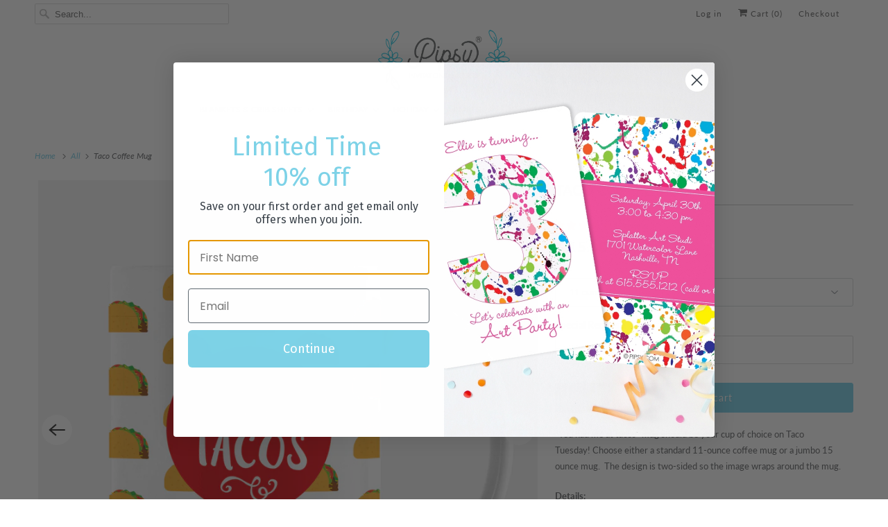

--- FILE ---
content_type: text/html; charset=utf-8
request_url: https://pipsy.com/products/taco-coffee-mug
body_size: 34276
content:
<!DOCTYPE html>
<html class="no-js no-touch" lang="en">
  <head>
    <meta charset="utf-8">
    <meta http-equiv="cleartype" content="on">
    <meta name="robots" content="index,follow">

    
    <title>Taco Coffee Mug - Pipsy</title>

    
      <meta name="description" content="&quot;You had me at tacos&quot; mug should be your cup of choice on Taco Tuesday! Choose either a standard 11-ounce coffee mug or a jumbo 15 ounce mug. The design is two-sided so the image wraps around the mug. Pipsy coffee mug, taco mug, taco tuesday, mexican food, unique mugs, cool mugs, trendy mugs, funny coffee mugs,"/>
    

    

<meta name="author" content="Pipsy">
<meta property="og:url" content="https://pipsy.com/products/taco-coffee-mug">
<meta property="og:site_name" content="Pipsy">




  <meta property="og:type" content="product">
  <meta property="og:title" content="Taco Coffee Mug">
  
    
      <meta property="og:image" content="https://pipsy.com/cdn/shop/products/0-YOu-had-me-at-tacos_600x.jpg?v=1572015134">
      <meta property="og:image:secure_url" content="https://pipsy.com/cdn/shop/products/0-YOu-had-me-at-tacos_600x.jpg?v=1572015134">
      <meta property="og:image:width" content="2000">
      <meta property="og:image:height" content="2001">
      <meta property="og:image:alt" content="You had me at tacos mug, PIPSY.COM">
      
    
      <meta property="og:image" content="https://pipsy.com/cdn/shop/products/you-had-me-at-tacos-mockup_600x.jpg?v=1572015134">
      <meta property="og:image:secure_url" content="https://pipsy.com/cdn/shop/products/you-had-me-at-tacos-mockup_600x.jpg?v=1572015134">
      <meta property="og:image:width" content="1240">
      <meta property="og:image:height" content="1240">
      <meta property="og:image:alt" content="You had me at tacos mug | PIPSY.COM">
      
    
      <meta property="og:image" content="https://pipsy.com/cdn/shop/products/11-oz-15-oz-mug-listing-image_6c4305c0-a841-4d74-94e3-e77d7b5efe9e_600x.jpg?v=1572015012">
      <meta property="og:image:secure_url" content="https://pipsy.com/cdn/shop/products/11-oz-15-oz-mug-listing-image_6c4305c0-a841-4d74-94e3-e77d7b5efe9e_600x.jpg?v=1572015012">
      <meta property="og:image:width" content="2954">
      <meta property="og:image:height" content="2954">
      <meta property="og:image:alt" content="Taco Coffee Mug">
      
    
  
  <meta property="product:price:amount" content="15.00">
  <meta property="product:price:currency" content="USD">



  <meta property="og:description" content="&quot;You had me at tacos&quot; mug should be your cup of choice on Taco Tuesday! Choose either a standard 11-ounce coffee mug or a jumbo 15 ounce mug. The design is two-sided so the image wraps around the mug. Pipsy coffee mug, taco mug, taco tuesday, mexican food, unique mugs, cool mugs, trendy mugs, funny coffee mugs,">




<meta name="twitter:card" content="summary">

  <meta name="twitter:title" content="Taco Coffee Mug">
  <meta name="twitter:description" content="&quot;You had me at tacos&quot; mug should be your cup of choice on Taco Tuesday! Choose either a standard 11-ounce coffee mug or a jumbo 15 ounce mug.  The design is two-sided so the image wraps around the mug.
Details:

11 ounce standard or 15 ounce jumbo mugs
Permanent prints (not decals) - will not fade or peel
Dishwasher and microwave safe
Designs is on both sides of the mug
Leave a note if you need any custom changes

Timing:

Mugs take about 3 business days to make (longer during holiday rush periods)
Shipping is via USPS First Class Mail
Option to upgrade to USPS Priority Mail at checkout
">
  <meta name="twitter:image:width" content="240">
  <meta name="twitter:image:height" content="240">
  <meta name="twitter:image" content="https://pipsy.com/cdn/shop/products/0-YOu-had-me-at-tacos_240x.jpg?v=1572015134">
  <meta name="twitter:image:alt" content="You had me at tacos mug, PIPSY.COM">



    

    

    <!-- Mobile Specific Metas -->
    <meta name="HandheldFriendly" content="True">
    <meta name="MobileOptimized" content="320">
    <meta name="viewport" content="width=device-width,initial-scale=1,maximum-scale=1">
    <meta name="theme-color" content="#ffffff">
    
    <meta name="google-site-verification" content="iVsC0bs295I5HlqL-BekOWsy2_we37sy0RvwD8Z9R2M" />

    <!-- Preconnect Domains -->
    <link rel="preconnect" href="https://cdn.shopify.com" crossorigin>
    <link rel="preconnect" href="https://fonts.shopify.com" crossorigin>
    <link rel="preconnect" href="https://monorail-edge.shopifysvc.com">

    <!-- Preload Assets -->
    <link rel="preload" href="//pipsy.com/cdn/shop/t/26/assets/vendors.js?v=144919140039296097911758013896" as="script">
    <link rel="preload" href="//pipsy.com/cdn/shop/t/26/assets/fancybox.css?v=30466120580444283401758013896" as="style">
    <link rel="preload" href="//pipsy.com/cdn/shop/t/26/assets/styles.css?v=74985753945504592721758188387" as="style">
    <link rel="preload" href="//pipsy.com/cdn/shop/t/26/assets/app.js?v=36763849951214268761758186427" as="script">

    <!-- Stylesheet for Fancybox library -->
    <link href="//pipsy.com/cdn/shop/t/26/assets/fancybox.css?v=30466120580444283401758013896" rel="stylesheet" type="text/css" media="all" />

    <!-- Stylesheets for Responsive -->
    <link href="//pipsy.com/cdn/shop/t/26/assets/styles.css?v=74985753945504592721758188387" rel="stylesheet" type="text/css" media="all" />

    <!-- Icons -->
    
      <link rel="shortcut icon" type="image/x-icon" href="//pipsy.com/cdn/shop/files/flower_facicon-01_test_1_180x180.png?v=1659471826">
      <link rel="apple-touch-icon" href="//pipsy.com/cdn/shop/files/flower_facicon-01_test_1_180x180.png?v=1659471826"/>
      <link rel="apple-touch-icon" sizes="72x72" href="//pipsy.com/cdn/shop/files/flower_facicon-01_test_1_72x72.png?v=1659471826"/>
      <link rel="apple-touch-icon" sizes="114x114" href="//pipsy.com/cdn/shop/files/flower_facicon-01_test_1_114x114.png?v=1659471826"/>
      <link rel="apple-touch-icon" sizes="180x180" href="//pipsy.com/cdn/shop/files/flower_facicon-01_test_1_180x180.png?v=1659471826"/>
      <link rel="apple-touch-icon" sizes="228x228" href="//pipsy.com/cdn/shop/files/flower_facicon-01_test_1_228x228.png?v=1659471826"/>
    
      <link rel="canonical" href="https://pipsy.com/products/taco-coffee-mug"/>

    

    

    
    <script>
      window.PXUTheme = window.PXUTheme || {};
      window.PXUTheme.version = '10.0.0';
      window.PXUTheme.name = 'Responsive';
    </script>
    


    <script>
      
window.PXUTheme = window.PXUTheme || {};


window.PXUTheme.theme_settings = {};
window.PXUTheme.theme_settings.primary_locale = "true";
window.PXUTheme.theme_settings.current_locale = "en";
window.PXUTheme.theme_settings.shop_url = "/";


window.PXUTheme.theme_settings.newsletter_popup = false;
window.PXUTheme.theme_settings.newsletter_popup_days = "2";
window.PXUTheme.theme_settings.newsletter_popup_mobile = true;
window.PXUTheme.theme_settings.newsletter_popup_seconds = 8;


window.PXUTheme.theme_settings.enable_predictive_search = true;
window.PXUTheme.theme_settings.search_option = "product";
window.PXUTheme.theme_settings.search_items_to_display = null;
window.PXUTheme.theme_settings.enable_autocomplete = null;


window.PXUTheme.theme_settings.free_text = "Free";


window.PXUTheme.theme_settings.product_form_style = "dropdown";
window.PXUTheme.theme_settings.display_inventory_left = false;
window.PXUTheme.theme_settings.limit_quantity = false;
window.PXUTheme.theme_settings.inventory_threshold = 10;
window.PXUTheme.theme_settings.free_price_text = "Free";


window.PXUTheme.theme_settings.collection_swatches = false;
window.PXUTheme.theme_settings.collection_secondary_image = true;


window.PXUTheme.theme_settings.cart_action = "redirect_cart";
window.PXUTheme.theme_settings.collection_secondary_image = true;
window.PXUTheme.theme_settings.display_tos_checkbox = false;
window.PXUTheme.theme_settings.tos_richtext = "\u003cp\u003eI Agree with the Terms \u0026 Conditions\u003c\/p\u003e";


window.PXUTheme.translation = {};


window.PXUTheme.translation.newsletter_success_text = "Thank you for joining our mailing list!";


window.PXUTheme.translation.menu = "Menu";


window.PXUTheme.translation.agree_to_terms_warning = "You must agree with the terms and conditions to checkout.";
window.PXUTheme.translation.cart_discount = "Discount";
window.PXUTheme.translation.edit_cart = "View Cart";
window.PXUTheme.translation.add_to_cart_success = "Just Added";
window.PXUTheme.translation.agree_to_terms_html = "I Agree with the Terms &amp; Conditions";
window.PXUTheme.translation.checkout = "Checkout";
window.PXUTheme.translation.or = "or";
window.PXUTheme.translation.continue_shopping = "Continue Shopping";
window.PXUTheme.translation.no_shipping_destination = "We do not ship to this destination.";
window.PXUTheme.translation.additional_rate = "There is one shipping rate available for";
window.PXUTheme.translation.additional_rate_at = "at";
window.PXUTheme.translation.additional_rates_part_1 = "There are";
window.PXUTheme.translation.additional_rates_part_2 = "shipping rates available for";
window.PXUTheme.translation.additional_rates_part_3 = "starting at";


window.PXUTheme.translation.product_add_to_cart_success = "Added";
window.PXUTheme.translation.product_add_to_cart = "Add to cart";
window.PXUTheme.translation.product_notify_form_email = "Email address";
window.PXUTheme.translation.product_notify_form_send = "Send";
window.PXUTheme.translation.items_left_count_one = "item left";
window.PXUTheme.translation.items_left_count_other = "items left";
window.PXUTheme.translation.product_sold_out = "Sold Out";
window.PXUTheme.translation.product_unavailable = "Unavailable";
window.PXUTheme.translation.product_notify_form_success = "Thanks! We will notify you when this product becomes available!";
window.PXUTheme.translation.product_from = "from";


window.PXUTheme.currency = {};


window.PXUTheme.currency.shop_currency = "USD";
window.PXUTheme.currency.default_currency = "USD";
window.PXUTheme.currency.display_format = "money_format";
window.PXUTheme.currency.money_format = "$ {{amount}}";
window.PXUTheme.currency.money_format_no_currency = "$ {{amount}}";
window.PXUTheme.currency.money_format_currency = "$ {{amount}} USD";
window.PXUTheme.currency.native_multi_currency = false;
window.PXUTheme.currency.shipping_calculator = false;
window.PXUTheme.currency.iso_code = "USD";
window.PXUTheme.currency.symbol = "$";


window.PXUTheme.media_queries = {};
window.PXUTheme.media_queries.small = window.matchMedia( "(max-width: 480px)" );
window.PXUTheme.media_queries.medium = window.matchMedia( "(max-width: 798px)" );
window.PXUTheme.media_queries.large = window.matchMedia( "(min-width: 799px)" );
window.PXUTheme.media_queries.larger = window.matchMedia( "(min-width: 960px)" );
window.PXUTheme.media_queries.xlarge = window.matchMedia( "(min-width: 1200px)" );
window.PXUTheme.media_queries.ie10 = window.matchMedia( "all and (-ms-high-contrast: none), (-ms-high-contrast: active)" );
window.PXUTheme.media_queries.tablet = window.matchMedia( "only screen and (min-width: 799px) and (max-width: 1024px)" );


window.PXUTheme.routes = window.PXUTheme.routes || {};
window.PXUTheme.routes.root_url = "/";
window.PXUTheme.routes.search_url = "/search";
window.PXUTheme.routes.predictive_search_url = "/search/suggest";
window.PXUTheme.routes.cart_url = "/cart";
window.PXUTheme.routes.product_recommendations_url = "/recommendations/products";
    </script>

    <script>
      document.documentElement.className=document.documentElement.className.replace(/\bno-js\b/,'js');
      if(window.Shopify&&window.Shopify.designMode)document.documentElement.className+=' in-theme-editor';
      if(('ontouchstart' in window)||window.DocumentTouch&&document instanceof DocumentTouch)document.documentElement.className=document.documentElement.className.replace(/\bno-touch\b/,'has-touch');
    </script>

    <script src="//pipsy.com/cdn/shop/t/26/assets/vendors.js?v=144919140039296097911758013896" defer></script>
    <script src="//pipsy.com/cdn/shop/t/26/assets/app.js?v=36763849951214268761758186427" defer></script>

    <script>window.performance && window.performance.mark && window.performance.mark('shopify.content_for_header.start');</script><meta name="google-site-verification" content="SZuh80ze7Tw41dB-tDwQeQJ6LQn7yd6CpJU6N7NQ-3g">
<meta id="shopify-digital-wallet" name="shopify-digital-wallet" content="/11435524/digital_wallets/dialog">
<meta name="shopify-checkout-api-token" content="d6586453c66e6f368efa51f76873dd3f">
<meta id="in-context-paypal-metadata" data-shop-id="11435524" data-venmo-supported="false" data-environment="production" data-locale="en_US" data-paypal-v4="true" data-currency="USD">
<link rel="alternate" type="application/json+oembed" href="https://pipsy.com/products/taco-coffee-mug.oembed">
<script async="async" src="/checkouts/internal/preloads.js?locale=en-US"></script>
<link rel="preconnect" href="https://shop.app" crossorigin="anonymous">
<script async="async" src="https://shop.app/checkouts/internal/preloads.js?locale=en-US&shop_id=11435524" crossorigin="anonymous"></script>
<script id="apple-pay-shop-capabilities" type="application/json">{"shopId":11435524,"countryCode":"US","currencyCode":"USD","merchantCapabilities":["supports3DS"],"merchantId":"gid:\/\/shopify\/Shop\/11435524","merchantName":"Pipsy","requiredBillingContactFields":["postalAddress","email"],"requiredShippingContactFields":["postalAddress","email"],"shippingType":"shipping","supportedNetworks":["visa","masterCard","amex","discover","elo","jcb"],"total":{"type":"pending","label":"Pipsy","amount":"1.00"},"shopifyPaymentsEnabled":true,"supportsSubscriptions":true}</script>
<script id="shopify-features" type="application/json">{"accessToken":"d6586453c66e6f368efa51f76873dd3f","betas":["rich-media-storefront-analytics"],"domain":"pipsy.com","predictiveSearch":true,"shopId":11435524,"locale":"en"}</script>
<script>var Shopify = Shopify || {};
Shopify.shop = "swanky-press-3.myshopify.com";
Shopify.locale = "en";
Shopify.currency = {"active":"USD","rate":"1.0"};
Shopify.country = "US";
Shopify.theme = {"name":"Responsive 2.1 (New theme)","id":177957208365,"schema_name":"Responsive","schema_version":"10.0.0","theme_store_id":304,"role":"main"};
Shopify.theme.handle = "null";
Shopify.theme.style = {"id":null,"handle":null};
Shopify.cdnHost = "pipsy.com/cdn";
Shopify.routes = Shopify.routes || {};
Shopify.routes.root = "/";</script>
<script type="module">!function(o){(o.Shopify=o.Shopify||{}).modules=!0}(window);</script>
<script>!function(o){function n(){var o=[];function n(){o.push(Array.prototype.slice.apply(arguments))}return n.q=o,n}var t=o.Shopify=o.Shopify||{};t.loadFeatures=n(),t.autoloadFeatures=n()}(window);</script>
<script>
  window.ShopifyPay = window.ShopifyPay || {};
  window.ShopifyPay.apiHost = "shop.app\/pay";
  window.ShopifyPay.redirectState = null;
</script>
<script id="shop-js-analytics" type="application/json">{"pageType":"product"}</script>
<script defer="defer" async type="module" src="//pipsy.com/cdn/shopifycloud/shop-js/modules/v2/client.init-shop-cart-sync_C5BV16lS.en.esm.js"></script>
<script defer="defer" async type="module" src="//pipsy.com/cdn/shopifycloud/shop-js/modules/v2/chunk.common_CygWptCX.esm.js"></script>
<script type="module">
  await import("//pipsy.com/cdn/shopifycloud/shop-js/modules/v2/client.init-shop-cart-sync_C5BV16lS.en.esm.js");
await import("//pipsy.com/cdn/shopifycloud/shop-js/modules/v2/chunk.common_CygWptCX.esm.js");

  window.Shopify.SignInWithShop?.initShopCartSync?.({"fedCMEnabled":true,"windoidEnabled":true});

</script>
<script defer="defer" async type="module" src="//pipsy.com/cdn/shopifycloud/shop-js/modules/v2/client.payment-terms_CZxnsJam.en.esm.js"></script>
<script defer="defer" async type="module" src="//pipsy.com/cdn/shopifycloud/shop-js/modules/v2/chunk.common_CygWptCX.esm.js"></script>
<script defer="defer" async type="module" src="//pipsy.com/cdn/shopifycloud/shop-js/modules/v2/chunk.modal_D71HUcav.esm.js"></script>
<script type="module">
  await import("//pipsy.com/cdn/shopifycloud/shop-js/modules/v2/client.payment-terms_CZxnsJam.en.esm.js");
await import("//pipsy.com/cdn/shopifycloud/shop-js/modules/v2/chunk.common_CygWptCX.esm.js");
await import("//pipsy.com/cdn/shopifycloud/shop-js/modules/v2/chunk.modal_D71HUcav.esm.js");

  
</script>
<script>
  window.Shopify = window.Shopify || {};
  if (!window.Shopify.featureAssets) window.Shopify.featureAssets = {};
  window.Shopify.featureAssets['shop-js'] = {"shop-cart-sync":["modules/v2/client.shop-cart-sync_ZFArdW7E.en.esm.js","modules/v2/chunk.common_CygWptCX.esm.js"],"init-fed-cm":["modules/v2/client.init-fed-cm_CmiC4vf6.en.esm.js","modules/v2/chunk.common_CygWptCX.esm.js"],"shop-button":["modules/v2/client.shop-button_tlx5R9nI.en.esm.js","modules/v2/chunk.common_CygWptCX.esm.js"],"shop-cash-offers":["modules/v2/client.shop-cash-offers_DOA2yAJr.en.esm.js","modules/v2/chunk.common_CygWptCX.esm.js","modules/v2/chunk.modal_D71HUcav.esm.js"],"init-windoid":["modules/v2/client.init-windoid_sURxWdc1.en.esm.js","modules/v2/chunk.common_CygWptCX.esm.js"],"shop-toast-manager":["modules/v2/client.shop-toast-manager_ClPi3nE9.en.esm.js","modules/v2/chunk.common_CygWptCX.esm.js"],"init-shop-email-lookup-coordinator":["modules/v2/client.init-shop-email-lookup-coordinator_B8hsDcYM.en.esm.js","modules/v2/chunk.common_CygWptCX.esm.js"],"init-shop-cart-sync":["modules/v2/client.init-shop-cart-sync_C5BV16lS.en.esm.js","modules/v2/chunk.common_CygWptCX.esm.js"],"avatar":["modules/v2/client.avatar_BTnouDA3.en.esm.js"],"pay-button":["modules/v2/client.pay-button_FdsNuTd3.en.esm.js","modules/v2/chunk.common_CygWptCX.esm.js"],"init-customer-accounts":["modules/v2/client.init-customer-accounts_DxDtT_ad.en.esm.js","modules/v2/client.shop-login-button_C5VAVYt1.en.esm.js","modules/v2/chunk.common_CygWptCX.esm.js","modules/v2/chunk.modal_D71HUcav.esm.js"],"init-shop-for-new-customer-accounts":["modules/v2/client.init-shop-for-new-customer-accounts_ChsxoAhi.en.esm.js","modules/v2/client.shop-login-button_C5VAVYt1.en.esm.js","modules/v2/chunk.common_CygWptCX.esm.js","modules/v2/chunk.modal_D71HUcav.esm.js"],"shop-login-button":["modules/v2/client.shop-login-button_C5VAVYt1.en.esm.js","modules/v2/chunk.common_CygWptCX.esm.js","modules/v2/chunk.modal_D71HUcav.esm.js"],"init-customer-accounts-sign-up":["modules/v2/client.init-customer-accounts-sign-up_CPSyQ0Tj.en.esm.js","modules/v2/client.shop-login-button_C5VAVYt1.en.esm.js","modules/v2/chunk.common_CygWptCX.esm.js","modules/v2/chunk.modal_D71HUcav.esm.js"],"shop-follow-button":["modules/v2/client.shop-follow-button_Cva4Ekp9.en.esm.js","modules/v2/chunk.common_CygWptCX.esm.js","modules/v2/chunk.modal_D71HUcav.esm.js"],"checkout-modal":["modules/v2/client.checkout-modal_BPM8l0SH.en.esm.js","modules/v2/chunk.common_CygWptCX.esm.js","modules/v2/chunk.modal_D71HUcav.esm.js"],"lead-capture":["modules/v2/client.lead-capture_Bi8yE_yS.en.esm.js","modules/v2/chunk.common_CygWptCX.esm.js","modules/v2/chunk.modal_D71HUcav.esm.js"],"shop-login":["modules/v2/client.shop-login_D6lNrXab.en.esm.js","modules/v2/chunk.common_CygWptCX.esm.js","modules/v2/chunk.modal_D71HUcav.esm.js"],"payment-terms":["modules/v2/client.payment-terms_CZxnsJam.en.esm.js","modules/v2/chunk.common_CygWptCX.esm.js","modules/v2/chunk.modal_D71HUcav.esm.js"]};
</script>
<script>(function() {
  var isLoaded = false;
  function asyncLoad() {
    if (isLoaded) return;
    isLoaded = true;
    var urls = ["https:\/\/cdn.nfcube.com\/instafeed-821840503c73703e946699e6354da1f9.js?shop=swanky-press-3.myshopify.com","https:\/\/static.klaviyo.com\/onsite\/js\/QwSZJP\/klaviyo.js?company_id=QwSZJP\u0026shop=swanky-press-3.myshopify.com"];
    for (var i = 0; i < urls.length; i++) {
      var s = document.createElement('script');
      s.type = 'text/javascript';
      s.async = true;
      s.src = urls[i];
      var x = document.getElementsByTagName('script')[0];
      x.parentNode.insertBefore(s, x);
    }
  };
  if(window.attachEvent) {
    window.attachEvent('onload', asyncLoad);
  } else {
    window.addEventListener('load', asyncLoad, false);
  }
})();</script>
<script id="__st">var __st={"a":11435524,"offset":-21600,"reqid":"24e45124-9487-4780-81e3-e3fcfafd4d5f-1768796612","pageurl":"pipsy.com\/products\/taco-coffee-mug","u":"10990e057a6f","p":"product","rtyp":"product","rid":8149234433};</script>
<script>window.ShopifyPaypalV4VisibilityTracking = true;</script>
<script id="captcha-bootstrap">!function(){'use strict';const t='contact',e='account',n='new_comment',o=[[t,t],['blogs',n],['comments',n],[t,'customer']],c=[[e,'customer_login'],[e,'guest_login'],[e,'recover_customer_password'],[e,'create_customer']],r=t=>t.map((([t,e])=>`form[action*='/${t}']:not([data-nocaptcha='true']) input[name='form_type'][value='${e}']`)).join(','),a=t=>()=>t?[...document.querySelectorAll(t)].map((t=>t.form)):[];function s(){const t=[...o],e=r(t);return a(e)}const i='password',u='form_key',d=['recaptcha-v3-token','g-recaptcha-response','h-captcha-response',i],f=()=>{try{return window.sessionStorage}catch{return}},m='__shopify_v',_=t=>t.elements[u];function p(t,e,n=!1){try{const o=window.sessionStorage,c=JSON.parse(o.getItem(e)),{data:r}=function(t){const{data:e,action:n}=t;return t[m]||n?{data:e,action:n}:{data:t,action:n}}(c);for(const[e,n]of Object.entries(r))t.elements[e]&&(t.elements[e].value=n);n&&o.removeItem(e)}catch(o){console.error('form repopulation failed',{error:o})}}const l='form_type',E='cptcha';function T(t){t.dataset[E]=!0}const w=window,h=w.document,L='Shopify',v='ce_forms',y='captcha';let A=!1;((t,e)=>{const n=(g='f06e6c50-85a8-45c8-87d0-21a2b65856fe',I='https://cdn.shopify.com/shopifycloud/storefront-forms-hcaptcha/ce_storefront_forms_captcha_hcaptcha.v1.5.2.iife.js',D={infoText:'Protected by hCaptcha',privacyText:'Privacy',termsText:'Terms'},(t,e,n)=>{const o=w[L][v],c=o.bindForm;if(c)return c(t,g,e,D).then(n);var r;o.q.push([[t,g,e,D],n]),r=I,A||(h.body.append(Object.assign(h.createElement('script'),{id:'captcha-provider',async:!0,src:r})),A=!0)});var g,I,D;w[L]=w[L]||{},w[L][v]=w[L][v]||{},w[L][v].q=[],w[L][y]=w[L][y]||{},w[L][y].protect=function(t,e){n(t,void 0,e),T(t)},Object.freeze(w[L][y]),function(t,e,n,w,h,L){const[v,y,A,g]=function(t,e,n){const i=e?o:[],u=t?c:[],d=[...i,...u],f=r(d),m=r(i),_=r(d.filter((([t,e])=>n.includes(e))));return[a(f),a(m),a(_),s()]}(w,h,L),I=t=>{const e=t.target;return e instanceof HTMLFormElement?e:e&&e.form},D=t=>v().includes(t);t.addEventListener('submit',(t=>{const e=I(t);if(!e)return;const n=D(e)&&!e.dataset.hcaptchaBound&&!e.dataset.recaptchaBound,o=_(e),c=g().includes(e)&&(!o||!o.value);(n||c)&&t.preventDefault(),c&&!n&&(function(t){try{if(!f())return;!function(t){const e=f();if(!e)return;const n=_(t);if(!n)return;const o=n.value;o&&e.removeItem(o)}(t);const e=Array.from(Array(32),(()=>Math.random().toString(36)[2])).join('');!function(t,e){_(t)||t.append(Object.assign(document.createElement('input'),{type:'hidden',name:u})),t.elements[u].value=e}(t,e),function(t,e){const n=f();if(!n)return;const o=[...t.querySelectorAll(`input[type='${i}']`)].map((({name:t})=>t)),c=[...d,...o],r={};for(const[a,s]of new FormData(t).entries())c.includes(a)||(r[a]=s);n.setItem(e,JSON.stringify({[m]:1,action:t.action,data:r}))}(t,e)}catch(e){console.error('failed to persist form',e)}}(e),e.submit())}));const S=(t,e)=>{t&&!t.dataset[E]&&(n(t,e.some((e=>e===t))),T(t))};for(const o of['focusin','change'])t.addEventListener(o,(t=>{const e=I(t);D(e)&&S(e,y())}));const B=e.get('form_key'),M=e.get(l),P=B&&M;t.addEventListener('DOMContentLoaded',(()=>{const t=y();if(P)for(const e of t)e.elements[l].value===M&&p(e,B);[...new Set([...A(),...v().filter((t=>'true'===t.dataset.shopifyCaptcha))])].forEach((e=>S(e,t)))}))}(h,new URLSearchParams(w.location.search),n,t,e,['guest_login'])})(!0,!1)}();</script>
<script integrity="sha256-4kQ18oKyAcykRKYeNunJcIwy7WH5gtpwJnB7kiuLZ1E=" data-source-attribution="shopify.loadfeatures" defer="defer" src="//pipsy.com/cdn/shopifycloud/storefront/assets/storefront/load_feature-a0a9edcb.js" crossorigin="anonymous"></script>
<script crossorigin="anonymous" defer="defer" src="//pipsy.com/cdn/shopifycloud/storefront/assets/shopify_pay/storefront-65b4c6d7.js?v=20250812"></script>
<script data-source-attribution="shopify.dynamic_checkout.dynamic.init">var Shopify=Shopify||{};Shopify.PaymentButton=Shopify.PaymentButton||{isStorefrontPortableWallets:!0,init:function(){window.Shopify.PaymentButton.init=function(){};var t=document.createElement("script");t.src="https://pipsy.com/cdn/shopifycloud/portable-wallets/latest/portable-wallets.en.js",t.type="module",document.head.appendChild(t)}};
</script>
<script data-source-attribution="shopify.dynamic_checkout.buyer_consent">
  function portableWalletsHideBuyerConsent(e){var t=document.getElementById("shopify-buyer-consent"),n=document.getElementById("shopify-subscription-policy-button");t&&n&&(t.classList.add("hidden"),t.setAttribute("aria-hidden","true"),n.removeEventListener("click",e))}function portableWalletsShowBuyerConsent(e){var t=document.getElementById("shopify-buyer-consent"),n=document.getElementById("shopify-subscription-policy-button");t&&n&&(t.classList.remove("hidden"),t.removeAttribute("aria-hidden"),n.addEventListener("click",e))}window.Shopify?.PaymentButton&&(window.Shopify.PaymentButton.hideBuyerConsent=portableWalletsHideBuyerConsent,window.Shopify.PaymentButton.showBuyerConsent=portableWalletsShowBuyerConsent);
</script>
<script data-source-attribution="shopify.dynamic_checkout.cart.bootstrap">document.addEventListener("DOMContentLoaded",(function(){function t(){return document.querySelector("shopify-accelerated-checkout-cart, shopify-accelerated-checkout")}if(t())Shopify.PaymentButton.init();else{new MutationObserver((function(e,n){t()&&(Shopify.PaymentButton.init(),n.disconnect())})).observe(document.body,{childList:!0,subtree:!0})}}));
</script>
<link id="shopify-accelerated-checkout-styles" rel="stylesheet" media="screen" href="https://pipsy.com/cdn/shopifycloud/portable-wallets/latest/accelerated-checkout-backwards-compat.css" crossorigin="anonymous">
<style id="shopify-accelerated-checkout-cart">
        #shopify-buyer-consent {
  margin-top: 1em;
  display: inline-block;
  width: 100%;
}

#shopify-buyer-consent.hidden {
  display: none;
}

#shopify-subscription-policy-button {
  background: none;
  border: none;
  padding: 0;
  text-decoration: underline;
  font-size: inherit;
  cursor: pointer;
}

#shopify-subscription-policy-button::before {
  box-shadow: none;
}

      </style>

<script>window.performance && window.performance.mark && window.performance.mark('shopify.content_for_header.end');</script>

    <noscript>
      <style>
        .slides > li:first-child {display: block;}
        .image__fallback {
          width: 100vw;
          display: block !important;
          max-width: 100vw !important;
          margin-bottom: 0;
        }
        .no-js-only {
          display: inherit !important;
        }
        .icon-cart.cart-button {
          display: none;
        }
        .lazyload {
          opacity: 1;
          -webkit-filter: blur(0);
          filter: blur(0);
        }
        .animate_right,
        .animate_left,
        .animate_up,
        .animate_down {
          opacity: 1;
        }
        .product_section .product_form {
          opacity: 1;
        }
        .multi_select,
        form .select {
          display: block !important;
        }
        .swatch_options {
          display: none;
        }
        .image-element__wrap {
          display: none;
        }
      </style>
    </noscript>

  <!-- BEGIN app block: shopify://apps/upload-lift/blocks/app-embed/3c98bdcb-7587-4ade-bfe4-7d8af00d05ca -->
<script src="https://assets.cloudlift.app/api/assets/upload.js?shop=swanky-press-3.myshopify.com" defer="defer"></script>

<!-- END app block --><!-- BEGIN app block: shopify://apps/judge-me-reviews/blocks/judgeme_core/61ccd3b1-a9f2-4160-9fe9-4fec8413e5d8 --><!-- Start of Judge.me Core -->






<link rel="dns-prefetch" href="https://cdnwidget.judge.me">
<link rel="dns-prefetch" href="https://cdn.judge.me">
<link rel="dns-prefetch" href="https://cdn1.judge.me">
<link rel="dns-prefetch" href="https://api.judge.me">

<script data-cfasync='false' class='jdgm-settings-script'>window.jdgmSettings={"pagination":5,"disable_web_reviews":false,"badge_no_review_text":"No reviews","badge_n_reviews_text":"{{ n }} review/reviews","hide_badge_preview_if_no_reviews":true,"badge_hide_text":false,"enforce_center_preview_badge":false,"widget_title":"Customer Reviews","widget_open_form_text":"Write a review","widget_close_form_text":"Cancel review","widget_refresh_page_text":"Refresh page","widget_summary_text":"Based on {{ number_of_reviews }} review/reviews","widget_no_review_text":"Be the first to write a review","widget_name_field_text":"Display name","widget_verified_name_field_text":"Verified Name (public)","widget_name_placeholder_text":"Display name","widget_required_field_error_text":"This field is required.","widget_email_field_text":"Email address","widget_verified_email_field_text":"Verified Email (private, can not be edited)","widget_email_placeholder_text":"Your email address","widget_email_field_error_text":"Please enter a valid email address.","widget_rating_field_text":"Rating","widget_review_title_field_text":"Review Title","widget_review_title_placeholder_text":"Give your review a title","widget_review_body_field_text":"Review content","widget_review_body_placeholder_text":"Start writing here...","widget_pictures_field_text":"Picture/Video (optional)","widget_submit_review_text":"Submit Review","widget_submit_verified_review_text":"Submit Verified Review","widget_submit_success_msg_with_auto_publish":"Thank you! Please refresh the page in a few moments to see your review. You can remove or edit your review by logging into \u003ca href='https://judge.me/login' target='_blank' rel='nofollow noopener'\u003eJudge.me\u003c/a\u003e","widget_submit_success_msg_no_auto_publish":"Thank you! Your review will be published as soon as it is approved by the shop admin. You can remove or edit your review by logging into \u003ca href='https://judge.me/login' target='_blank' rel='nofollow noopener'\u003eJudge.me\u003c/a\u003e","widget_show_default_reviews_out_of_total_text":"Showing {{ n_reviews_shown }} out of {{ n_reviews }} reviews.","widget_show_all_link_text":"Show all","widget_show_less_link_text":"Show less","widget_author_said_text":"{{ reviewer_name }} said:","widget_days_text":"{{ n }} days ago","widget_weeks_text":"{{ n }} week/weeks ago","widget_months_text":"{{ n }} month/months ago","widget_years_text":"{{ n }} year/years ago","widget_yesterday_text":"Yesterday","widget_today_text":"Today","widget_replied_text":"\u003e\u003e {{ shop_name }} replied:","widget_read_more_text":"Read more","widget_reviewer_name_as_initial":"","widget_rating_filter_color":"","widget_rating_filter_see_all_text":"See all reviews","widget_sorting_most_recent_text":"Most Recent","widget_sorting_highest_rating_text":"Highest Rating","widget_sorting_lowest_rating_text":"Lowest Rating","widget_sorting_with_pictures_text":"Only Pictures","widget_sorting_most_helpful_text":"Most Helpful","widget_open_question_form_text":"Ask a question","widget_reviews_subtab_text":"Reviews","widget_questions_subtab_text":"Questions","widget_question_label_text":"Question","widget_answer_label_text":"Answer","widget_question_placeholder_text":"Write your question here","widget_submit_question_text":"Submit Question","widget_question_submit_success_text":"Thank you for your question! We will notify you once it gets answered.","verified_badge_text":"Verified","verified_badge_bg_color":"","verified_badge_text_color":"","verified_badge_placement":"left-of-reviewer-name","widget_review_max_height":"","widget_hide_border":false,"widget_social_share":false,"widget_thumb":false,"widget_review_location_show":false,"widget_location_format":"country_iso_code","all_reviews_include_out_of_store_products":true,"all_reviews_out_of_store_text":"(out of store)","all_reviews_pagination":100,"all_reviews_product_name_prefix_text":"about","enable_review_pictures":true,"enable_question_anwser":false,"widget_theme":"","review_date_format":"mm/dd/yyyy","default_sort_method":"most-recent","widget_product_reviews_subtab_text":"Product Reviews","widget_shop_reviews_subtab_text":"Shop Reviews","widget_other_products_reviews_text":"Reviews for other products","widget_store_reviews_subtab_text":"Store reviews","widget_no_store_reviews_text":"This store hasn't received any reviews yet","widget_web_restriction_product_reviews_text":"This product hasn't received any reviews yet","widget_no_items_text":"No items found","widget_show_more_text":"Show more","widget_write_a_store_review_text":"Write a Store Review","widget_other_languages_heading":"Reviews in Other Languages","widget_translate_review_text":"Translate review to {{ language }}","widget_translating_review_text":"Translating...","widget_show_original_translation_text":"Show original ({{ language }})","widget_translate_review_failed_text":"Review couldn't be translated.","widget_translate_review_retry_text":"Retry","widget_translate_review_try_again_later_text":"Try again later","show_product_url_for_grouped_product":false,"widget_sorting_pictures_first_text":"Pictures First","show_pictures_on_all_rev_page_mobile":false,"show_pictures_on_all_rev_page_desktop":false,"floating_tab_hide_mobile_install_preference":false,"floating_tab_button_name":"★ Reviews","floating_tab_title":"Let customers speak for us","floating_tab_button_color":"","floating_tab_button_background_color":"","floating_tab_url":"","floating_tab_url_enabled":false,"floating_tab_tab_style":"text","all_reviews_text_badge_text":"Customers rate us {{ shop.metafields.judgeme.all_reviews_rating | round: 1 }}/5 based on {{ shop.metafields.judgeme.all_reviews_count }} reviews.","all_reviews_text_badge_text_branded_style":"{{ shop.metafields.judgeme.all_reviews_rating | round: 1 }} out of 5 stars based on {{ shop.metafields.judgeme.all_reviews_count }} reviews","is_all_reviews_text_badge_a_link":false,"show_stars_for_all_reviews_text_badge":false,"all_reviews_text_badge_url":"","all_reviews_text_style":"text","all_reviews_text_color_style":"judgeme_brand_color","all_reviews_text_color":"#108474","all_reviews_text_show_jm_brand":true,"featured_carousel_show_header":true,"featured_carousel_title":"Let customers speak for us","testimonials_carousel_title":"Customers are saying","videos_carousel_title":"Real customer stories","cards_carousel_title":"Customers are saying","featured_carousel_count_text":"from {{ n }} reviews","featured_carousel_add_link_to_all_reviews_page":false,"featured_carousel_url":"","featured_carousel_show_images":true,"featured_carousel_autoslide_interval":5,"featured_carousel_arrows_on_the_sides":false,"featured_carousel_height":250,"featured_carousel_width":80,"featured_carousel_image_size":0,"featured_carousel_image_height":250,"featured_carousel_arrow_color":"#eeeeee","verified_count_badge_style":"vintage","verified_count_badge_orientation":"horizontal","verified_count_badge_color_style":"judgeme_brand_color","verified_count_badge_color":"#108474","is_verified_count_badge_a_link":false,"verified_count_badge_url":"","verified_count_badge_show_jm_brand":true,"widget_rating_preset_default":5,"widget_first_sub_tab":"product-reviews","widget_show_histogram":true,"widget_histogram_use_custom_color":false,"widget_pagination_use_custom_color":false,"widget_star_use_custom_color":false,"widget_verified_badge_use_custom_color":false,"widget_write_review_use_custom_color":false,"picture_reminder_submit_button":"Upload Pictures","enable_review_videos":false,"mute_video_by_default":false,"widget_sorting_videos_first_text":"Videos First","widget_review_pending_text":"Pending","featured_carousel_items_for_large_screen":3,"social_share_options_order":"Facebook,Twitter","remove_microdata_snippet":true,"disable_json_ld":false,"enable_json_ld_products":false,"preview_badge_show_question_text":false,"preview_badge_no_question_text":"No questions","preview_badge_n_question_text":"{{ number_of_questions }} question/questions","qa_badge_show_icon":false,"qa_badge_position":"same-row","remove_judgeme_branding":false,"widget_add_search_bar":false,"widget_search_bar_placeholder":"Search","widget_sorting_verified_only_text":"Verified only","featured_carousel_theme":"default","featured_carousel_show_rating":true,"featured_carousel_show_title":true,"featured_carousel_show_body":true,"featured_carousel_show_date":false,"featured_carousel_show_reviewer":true,"featured_carousel_show_product":false,"featured_carousel_header_background_color":"#108474","featured_carousel_header_text_color":"#ffffff","featured_carousel_name_product_separator":"reviewed","featured_carousel_full_star_background":"#108474","featured_carousel_empty_star_background":"#dadada","featured_carousel_vertical_theme_background":"#f9fafb","featured_carousel_verified_badge_enable":false,"featured_carousel_verified_badge_color":"#108474","featured_carousel_border_style":"round","featured_carousel_review_line_length_limit":3,"featured_carousel_more_reviews_button_text":"Read more reviews","featured_carousel_view_product_button_text":"View product","all_reviews_page_load_reviews_on":"scroll","all_reviews_page_load_more_text":"Load More Reviews","disable_fb_tab_reviews":false,"enable_ajax_cdn_cache":false,"widget_public_name_text":"displayed publicly like","default_reviewer_name":"John Smith","default_reviewer_name_has_non_latin":true,"widget_reviewer_anonymous":"Anonymous","medals_widget_title":"Judge.me Review Medals","medals_widget_background_color":"#f9fafb","medals_widget_position":"footer_all_pages","medals_widget_border_color":"#f9fafb","medals_widget_verified_text_position":"left","medals_widget_use_monochromatic_version":false,"medals_widget_elements_color":"#108474","show_reviewer_avatar":true,"widget_invalid_yt_video_url_error_text":"Not a YouTube video URL","widget_max_length_field_error_text":"Please enter no more than {0} characters.","widget_show_country_flag":false,"widget_show_collected_via_shop_app":true,"widget_verified_by_shop_badge_style":"light","widget_verified_by_shop_text":"Verified by Shop","widget_show_photo_gallery":false,"widget_load_with_code_splitting":true,"widget_ugc_install_preference":false,"widget_ugc_title":"Made by us, Shared by you","widget_ugc_subtitle":"Tag us to see your picture featured in our page","widget_ugc_arrows_color":"#ffffff","widget_ugc_primary_button_text":"Buy Now","widget_ugc_primary_button_background_color":"#108474","widget_ugc_primary_button_text_color":"#ffffff","widget_ugc_primary_button_border_width":"0","widget_ugc_primary_button_border_style":"none","widget_ugc_primary_button_border_color":"#108474","widget_ugc_primary_button_border_radius":"25","widget_ugc_secondary_button_text":"Load More","widget_ugc_secondary_button_background_color":"#ffffff","widget_ugc_secondary_button_text_color":"#108474","widget_ugc_secondary_button_border_width":"2","widget_ugc_secondary_button_border_style":"solid","widget_ugc_secondary_button_border_color":"#108474","widget_ugc_secondary_button_border_radius":"25","widget_ugc_reviews_button_text":"View Reviews","widget_ugc_reviews_button_background_color":"#ffffff","widget_ugc_reviews_button_text_color":"#108474","widget_ugc_reviews_button_border_width":"2","widget_ugc_reviews_button_border_style":"solid","widget_ugc_reviews_button_border_color":"#108474","widget_ugc_reviews_button_border_radius":"25","widget_ugc_reviews_button_link_to":"judgeme-reviews-page","widget_ugc_show_post_date":true,"widget_ugc_max_width":"800","widget_rating_metafield_value_type":true,"widget_primary_color":"#108474","widget_enable_secondary_color":false,"widget_secondary_color":"#edf5f5","widget_summary_average_rating_text":"{{ average_rating }} out of 5","widget_media_grid_title":"Customer photos \u0026 videos","widget_media_grid_see_more_text":"See more","widget_round_style":false,"widget_show_product_medals":true,"widget_verified_by_judgeme_text":"Verified by Judge.me","widget_show_store_medals":true,"widget_verified_by_judgeme_text_in_store_medals":"Verified by Judge.me","widget_media_field_exceed_quantity_message":"Sorry, we can only accept {{ max_media }} for one review.","widget_media_field_exceed_limit_message":"{{ file_name }} is too large, please select a {{ media_type }} less than {{ size_limit }}MB.","widget_review_submitted_text":"Review Submitted!","widget_question_submitted_text":"Question Submitted!","widget_close_form_text_question":"Cancel","widget_write_your_answer_here_text":"Write your answer here","widget_enabled_branded_link":true,"widget_show_collected_by_judgeme":false,"widget_reviewer_name_color":"","widget_write_review_text_color":"","widget_write_review_bg_color":"","widget_collected_by_judgeme_text":"collected by Judge.me","widget_pagination_type":"standard","widget_load_more_text":"Load More","widget_load_more_color":"#108474","widget_full_review_text":"Full Review","widget_read_more_reviews_text":"Read More Reviews","widget_read_questions_text":"Read Questions","widget_questions_and_answers_text":"Questions \u0026 Answers","widget_verified_by_text":"Verified by","widget_verified_text":"Verified","widget_number_of_reviews_text":"{{ number_of_reviews }} reviews","widget_back_button_text":"Back","widget_next_button_text":"Next","widget_custom_forms_filter_button":"Filters","custom_forms_style":"vertical","widget_show_review_information":false,"how_reviews_are_collected":"How reviews are collected?","widget_show_review_keywords":false,"widget_gdpr_statement":"How we use your data: We'll only contact you about the review you left, and only if necessary. By submitting your review, you agree to Judge.me's \u003ca href='https://judge.me/terms' target='_blank' rel='nofollow noopener'\u003eterms\u003c/a\u003e, \u003ca href='https://judge.me/privacy' target='_blank' rel='nofollow noopener'\u003eprivacy\u003c/a\u003e and \u003ca href='https://judge.me/content-policy' target='_blank' rel='nofollow noopener'\u003econtent\u003c/a\u003e policies.","widget_multilingual_sorting_enabled":false,"widget_translate_review_content_enabled":false,"widget_translate_review_content_method":"manual","popup_widget_review_selection":"automatically_with_pictures","popup_widget_round_border_style":true,"popup_widget_show_title":true,"popup_widget_show_body":true,"popup_widget_show_reviewer":false,"popup_widget_show_product":true,"popup_widget_show_pictures":true,"popup_widget_use_review_picture":true,"popup_widget_show_on_home_page":true,"popup_widget_show_on_product_page":true,"popup_widget_show_on_collection_page":true,"popup_widget_show_on_cart_page":true,"popup_widget_position":"bottom_left","popup_widget_first_review_delay":5,"popup_widget_duration":5,"popup_widget_interval":5,"popup_widget_review_count":5,"popup_widget_hide_on_mobile":true,"review_snippet_widget_round_border_style":true,"review_snippet_widget_card_color":"#FFFFFF","review_snippet_widget_slider_arrows_background_color":"#FFFFFF","review_snippet_widget_slider_arrows_color":"#000000","review_snippet_widget_star_color":"#108474","show_product_variant":false,"all_reviews_product_variant_label_text":"Variant: ","widget_show_verified_branding":false,"widget_ai_summary_title":"Customers say","widget_ai_summary_disclaimer":"AI-powered review summary based on recent customer reviews","widget_show_ai_summary":false,"widget_show_ai_summary_bg":false,"widget_show_review_title_input":true,"redirect_reviewers_invited_via_email":"review_widget","request_store_review_after_product_review":false,"request_review_other_products_in_order":false,"review_form_color_scheme":"default","review_form_corner_style":"square","review_form_star_color":{},"review_form_text_color":"#333333","review_form_background_color":"#ffffff","review_form_field_background_color":"#fafafa","review_form_button_color":{},"review_form_button_text_color":"#ffffff","review_form_modal_overlay_color":"#000000","review_content_screen_title_text":"How would you rate this product?","review_content_introduction_text":"We would love it if you would share a bit about your experience.","store_review_form_title_text":"How would you rate this store?","store_review_form_introduction_text":"We would love it if you would share a bit about your experience.","show_review_guidance_text":true,"one_star_review_guidance_text":"Poor","five_star_review_guidance_text":"Great","customer_information_screen_title_text":"About you","customer_information_introduction_text":"Please tell us more about you.","custom_questions_screen_title_text":"Your experience in more detail","custom_questions_introduction_text":"Here are a few questions to help us understand more about your experience.","review_submitted_screen_title_text":"Thanks for your review!","review_submitted_screen_thank_you_text":"We are processing it and it will appear on the store soon.","review_submitted_screen_email_verification_text":"Please confirm your email by clicking the link we just sent you. This helps us keep reviews authentic.","review_submitted_request_store_review_text":"Would you like to share your experience of shopping with us?","review_submitted_review_other_products_text":"Would you like to review these products?","store_review_screen_title_text":"Would you like to share your experience of shopping with us?","store_review_introduction_text":"We value your feedback and use it to improve. Please share any thoughts or suggestions you have.","reviewer_media_screen_title_picture_text":"Share a picture","reviewer_media_introduction_picture_text":"Upload a photo to support your review.","reviewer_media_screen_title_video_text":"Share a video","reviewer_media_introduction_video_text":"Upload a video to support your review.","reviewer_media_screen_title_picture_or_video_text":"Share a picture or video","reviewer_media_introduction_picture_or_video_text":"Upload a photo or video to support your review.","reviewer_media_youtube_url_text":"Paste your Youtube URL here","advanced_settings_next_step_button_text":"Next","advanced_settings_close_review_button_text":"Close","modal_write_review_flow":false,"write_review_flow_required_text":"Required","write_review_flow_privacy_message_text":"We respect your privacy.","write_review_flow_anonymous_text":"Post review as anonymous","write_review_flow_visibility_text":"This won't be visible to other customers.","write_review_flow_multiple_selection_help_text":"Select as many as you like","write_review_flow_single_selection_help_text":"Select one option","write_review_flow_required_field_error_text":"This field is required","write_review_flow_invalid_email_error_text":"Please enter a valid email address","write_review_flow_max_length_error_text":"Max. {{ max_length }} characters.","write_review_flow_media_upload_text":"\u003cb\u003eClick to upload\u003c/b\u003e or drag and drop","write_review_flow_gdpr_statement":"We'll only contact you about your review if necessary. By submitting your review, you agree to our \u003ca href='https://judge.me/terms' target='_blank' rel='nofollow noopener'\u003eterms and conditions\u003c/a\u003e and \u003ca href='https://judge.me/privacy' target='_blank' rel='nofollow noopener'\u003eprivacy policy\u003c/a\u003e.","rating_only_reviews_enabled":false,"show_negative_reviews_help_screen":false,"new_review_flow_help_screen_rating_threshold":3,"negative_review_resolution_screen_title_text":"Tell us more","negative_review_resolution_text":"Your experience matters to us. If there were issues with your purchase, we're here to help. Feel free to reach out to us, we'd love the opportunity to make things right.","negative_review_resolution_button_text":"Contact us","negative_review_resolution_proceed_with_review_text":"Leave a review","negative_review_resolution_subject":"Issue with purchase from {{ shop_name }}.{{ order_name }}","preview_badge_collection_page_install_status":false,"widget_review_custom_css":"","preview_badge_custom_css":"","preview_badge_stars_count":"5-stars","featured_carousel_custom_css":"","floating_tab_custom_css":"","all_reviews_widget_custom_css":"","medals_widget_custom_css":"","verified_badge_custom_css":"","all_reviews_text_custom_css":"","transparency_badges_collected_via_store_invite":false,"transparency_badges_from_another_provider":false,"transparency_badges_collected_from_store_visitor":false,"transparency_badges_collected_by_verified_review_provider":false,"transparency_badges_earned_reward":false,"transparency_badges_collected_via_store_invite_text":"Review collected via store invitation","transparency_badges_from_another_provider_text":"Review collected from another provider","transparency_badges_collected_from_store_visitor_text":"Review collected from a store visitor","transparency_badges_written_in_google_text":"Review written in Google","transparency_badges_written_in_etsy_text":"Review written in Etsy","transparency_badges_written_in_shop_app_text":"Review written in Shop App","transparency_badges_earned_reward_text":"Review earned a reward for future purchase","product_review_widget_per_page":10,"widget_store_review_label_text":"Review about the store","checkout_comment_extension_title_on_product_page":"Customer Comments","checkout_comment_extension_num_latest_comment_show":5,"checkout_comment_extension_format":"name_and_timestamp","checkout_comment_customer_name":"last_initial","checkout_comment_comment_notification":true,"preview_badge_collection_page_install_preference":false,"preview_badge_home_page_install_preference":false,"preview_badge_product_page_install_preference":true,"review_widget_install_preference":"","review_carousel_install_preference":false,"floating_reviews_tab_install_preference":"none","verified_reviews_count_badge_install_preference":false,"all_reviews_text_install_preference":false,"review_widget_best_location":true,"judgeme_medals_install_preference":false,"review_widget_revamp_enabled":false,"review_widget_qna_enabled":false,"review_widget_header_theme":"minimal","review_widget_widget_title_enabled":true,"review_widget_header_text_size":"medium","review_widget_header_text_weight":"regular","review_widget_average_rating_style":"compact","review_widget_bar_chart_enabled":true,"review_widget_bar_chart_type":"numbers","review_widget_bar_chart_style":"standard","review_widget_expanded_media_gallery_enabled":false,"review_widget_reviews_section_theme":"standard","review_widget_image_style":"thumbnails","review_widget_review_image_ratio":"square","review_widget_stars_size":"medium","review_widget_verified_badge":"standard_text","review_widget_review_title_text_size":"medium","review_widget_review_text_size":"medium","review_widget_review_text_length":"medium","review_widget_number_of_columns_desktop":3,"review_widget_carousel_transition_speed":5,"review_widget_custom_questions_answers_display":"always","review_widget_button_text_color":"#FFFFFF","review_widget_text_color":"#000000","review_widget_lighter_text_color":"#7B7B7B","review_widget_corner_styling":"soft","review_widget_review_word_singular":"review","review_widget_review_word_plural":"reviews","review_widget_voting_label":"Helpful?","review_widget_shop_reply_label":"Reply from {{ shop_name }}:","review_widget_filters_title":"Filters","qna_widget_question_word_singular":"Question","qna_widget_question_word_plural":"Questions","qna_widget_answer_reply_label":"Answer from {{ answerer_name }}:","qna_content_screen_title_text":"Ask a question about this product","qna_widget_question_required_field_error_text":"Please enter your question.","qna_widget_flow_gdpr_statement":"We'll only contact you about your question if necessary. By submitting your question, you agree to our \u003ca href='https://judge.me/terms' target='_blank' rel='nofollow noopener'\u003eterms and conditions\u003c/a\u003e and \u003ca href='https://judge.me/privacy' target='_blank' rel='nofollow noopener'\u003eprivacy policy\u003c/a\u003e.","qna_widget_question_submitted_text":"Thanks for your question!","qna_widget_close_form_text_question":"Close","qna_widget_question_submit_success_text":"We’ll notify you by email when your question is answered.","all_reviews_widget_v2025_enabled":false,"all_reviews_widget_v2025_header_theme":"default","all_reviews_widget_v2025_widget_title_enabled":true,"all_reviews_widget_v2025_header_text_size":"medium","all_reviews_widget_v2025_header_text_weight":"regular","all_reviews_widget_v2025_average_rating_style":"compact","all_reviews_widget_v2025_bar_chart_enabled":true,"all_reviews_widget_v2025_bar_chart_type":"numbers","all_reviews_widget_v2025_bar_chart_style":"standard","all_reviews_widget_v2025_expanded_media_gallery_enabled":false,"all_reviews_widget_v2025_show_store_medals":true,"all_reviews_widget_v2025_show_photo_gallery":true,"all_reviews_widget_v2025_show_review_keywords":false,"all_reviews_widget_v2025_show_ai_summary":false,"all_reviews_widget_v2025_show_ai_summary_bg":false,"all_reviews_widget_v2025_add_search_bar":false,"all_reviews_widget_v2025_default_sort_method":"most-recent","all_reviews_widget_v2025_reviews_per_page":10,"all_reviews_widget_v2025_reviews_section_theme":"default","all_reviews_widget_v2025_image_style":"thumbnails","all_reviews_widget_v2025_review_image_ratio":"square","all_reviews_widget_v2025_stars_size":"medium","all_reviews_widget_v2025_verified_badge":"bold_badge","all_reviews_widget_v2025_review_title_text_size":"medium","all_reviews_widget_v2025_review_text_size":"medium","all_reviews_widget_v2025_review_text_length":"medium","all_reviews_widget_v2025_number_of_columns_desktop":3,"all_reviews_widget_v2025_carousel_transition_speed":5,"all_reviews_widget_v2025_custom_questions_answers_display":"always","all_reviews_widget_v2025_show_product_variant":false,"all_reviews_widget_v2025_show_reviewer_avatar":true,"all_reviews_widget_v2025_reviewer_name_as_initial":"","all_reviews_widget_v2025_review_location_show":false,"all_reviews_widget_v2025_location_format":"","all_reviews_widget_v2025_show_country_flag":false,"all_reviews_widget_v2025_verified_by_shop_badge_style":"light","all_reviews_widget_v2025_social_share":false,"all_reviews_widget_v2025_social_share_options_order":"Facebook,Twitter,LinkedIn,Pinterest","all_reviews_widget_v2025_pagination_type":"standard","all_reviews_widget_v2025_button_text_color":"#FFFFFF","all_reviews_widget_v2025_text_color":"#000000","all_reviews_widget_v2025_lighter_text_color":"#7B7B7B","all_reviews_widget_v2025_corner_styling":"soft","all_reviews_widget_v2025_title":"Customer reviews","all_reviews_widget_v2025_ai_summary_title":"Customers say about this store","all_reviews_widget_v2025_no_review_text":"Be the first to write a review","platform":"shopify","branding_url":"https://app.judge.me/reviews/stores/pipsy.com","branding_text":"Powered by Judge.me","locale":"en","reply_name":"Pipsy","widget_version":"2.1","footer":true,"autopublish":true,"review_dates":true,"enable_custom_form":false,"shop_use_review_site":true,"shop_locale":"en","enable_multi_locales_translations":true,"show_review_title_input":true,"review_verification_email_status":"always","can_be_branded":true,"reply_name_text":"Pipsy"};</script> <style class='jdgm-settings-style'>.jdgm-xx{left:0}.jdgm-prev-badge[data-average-rating='0.00']{display:none !important}.jdgm-author-all-initials{display:none !important}.jdgm-author-last-initial{display:none !important}.jdgm-rev-widg__title{visibility:hidden}.jdgm-rev-widg__summary-text{visibility:hidden}.jdgm-prev-badge__text{visibility:hidden}.jdgm-rev__replier:before{content:'Pipsy'}.jdgm-rev__prod-link-prefix:before{content:'about'}.jdgm-rev__variant-label:before{content:'Variant: '}.jdgm-rev__out-of-store-text:before{content:'(out of store)'}@media only screen and (min-width: 768px){.jdgm-rev__pics .jdgm-rev_all-rev-page-picture-separator,.jdgm-rev__pics .jdgm-rev__product-picture{display:none}}@media only screen and (max-width: 768px){.jdgm-rev__pics .jdgm-rev_all-rev-page-picture-separator,.jdgm-rev__pics .jdgm-rev__product-picture{display:none}}.jdgm-preview-badge[data-template="collection"]{display:none !important}.jdgm-preview-badge[data-template="index"]{display:none !important}.jdgm-verified-count-badget[data-from-snippet="true"]{display:none !important}.jdgm-carousel-wrapper[data-from-snippet="true"]{display:none !important}.jdgm-all-reviews-text[data-from-snippet="true"]{display:none !important}.jdgm-medals-section[data-from-snippet="true"]{display:none !important}.jdgm-ugc-media-wrapper[data-from-snippet="true"]{display:none !important}.jdgm-rev__transparency-badge[data-badge-type="review_collected_via_store_invitation"]{display:none !important}.jdgm-rev__transparency-badge[data-badge-type="review_collected_from_another_provider"]{display:none !important}.jdgm-rev__transparency-badge[data-badge-type="review_collected_from_store_visitor"]{display:none !important}.jdgm-rev__transparency-badge[data-badge-type="review_written_in_etsy"]{display:none !important}.jdgm-rev__transparency-badge[data-badge-type="review_written_in_google_business"]{display:none !important}.jdgm-rev__transparency-badge[data-badge-type="review_written_in_shop_app"]{display:none !important}.jdgm-rev__transparency-badge[data-badge-type="review_earned_for_future_purchase"]{display:none !important}
</style> <style class='jdgm-settings-style'></style>

  
  
  
  <style class='jdgm-miracle-styles'>
  @-webkit-keyframes jdgm-spin{0%{-webkit-transform:rotate(0deg);-ms-transform:rotate(0deg);transform:rotate(0deg)}100%{-webkit-transform:rotate(359deg);-ms-transform:rotate(359deg);transform:rotate(359deg)}}@keyframes jdgm-spin{0%{-webkit-transform:rotate(0deg);-ms-transform:rotate(0deg);transform:rotate(0deg)}100%{-webkit-transform:rotate(359deg);-ms-transform:rotate(359deg);transform:rotate(359deg)}}@font-face{font-family:'JudgemeStar';src:url("[data-uri]") format("woff");font-weight:normal;font-style:normal}.jdgm-star{font-family:'JudgemeStar';display:inline !important;text-decoration:none !important;padding:0 4px 0 0 !important;margin:0 !important;font-weight:bold;opacity:1;-webkit-font-smoothing:antialiased;-moz-osx-font-smoothing:grayscale}.jdgm-star:hover{opacity:1}.jdgm-star:last-of-type{padding:0 !important}.jdgm-star.jdgm--on:before{content:"\e000"}.jdgm-star.jdgm--off:before{content:"\e001"}.jdgm-star.jdgm--half:before{content:"\e002"}.jdgm-widget *{margin:0;line-height:1.4;-webkit-box-sizing:border-box;-moz-box-sizing:border-box;box-sizing:border-box;-webkit-overflow-scrolling:touch}.jdgm-hidden{display:none !important;visibility:hidden !important}.jdgm-temp-hidden{display:none}.jdgm-spinner{width:40px;height:40px;margin:auto;border-radius:50%;border-top:2px solid #eee;border-right:2px solid #eee;border-bottom:2px solid #eee;border-left:2px solid #ccc;-webkit-animation:jdgm-spin 0.8s infinite linear;animation:jdgm-spin 0.8s infinite linear}.jdgm-prev-badge{display:block !important}

</style>


  
  
   


<script data-cfasync='false' class='jdgm-script'>
!function(e){window.jdgm=window.jdgm||{},jdgm.CDN_HOST="https://cdnwidget.judge.me/",jdgm.CDN_HOST_ALT="https://cdn2.judge.me/cdn/widget_frontend/",jdgm.API_HOST="https://api.judge.me/",jdgm.CDN_BASE_URL="https://cdn.shopify.com/extensions/019bc7fe-07a5-7fc5-85e3-4a4175980733/judgeme-extensions-296/assets/",
jdgm.docReady=function(d){(e.attachEvent?"complete"===e.readyState:"loading"!==e.readyState)?
setTimeout(d,0):e.addEventListener("DOMContentLoaded",d)},jdgm.loadCSS=function(d,t,o,a){
!o&&jdgm.loadCSS.requestedUrls.indexOf(d)>=0||(jdgm.loadCSS.requestedUrls.push(d),
(a=e.createElement("link")).rel="stylesheet",a.class="jdgm-stylesheet",a.media="nope!",
a.href=d,a.onload=function(){this.media="all",t&&setTimeout(t)},e.body.appendChild(a))},
jdgm.loadCSS.requestedUrls=[],jdgm.loadJS=function(e,d){var t=new XMLHttpRequest;
t.onreadystatechange=function(){4===t.readyState&&(Function(t.response)(),d&&d(t.response))},
t.open("GET",e),t.onerror=function(){if(e.indexOf(jdgm.CDN_HOST)===0&&jdgm.CDN_HOST_ALT!==jdgm.CDN_HOST){var f=e.replace(jdgm.CDN_HOST,jdgm.CDN_HOST_ALT);jdgm.loadJS(f,d)}},t.send()},jdgm.docReady((function(){(window.jdgmLoadCSS||e.querySelectorAll(
".jdgm-widget, .jdgm-all-reviews-page").length>0)&&(jdgmSettings.widget_load_with_code_splitting?
parseFloat(jdgmSettings.widget_version)>=3?jdgm.loadCSS(jdgm.CDN_HOST+"widget_v3/base.css"):
jdgm.loadCSS(jdgm.CDN_HOST+"widget/base.css"):jdgm.loadCSS(jdgm.CDN_HOST+"shopify_v2.css"),
jdgm.loadJS(jdgm.CDN_HOST+"loa"+"der.js"))}))}(document);
</script>
<noscript><link rel="stylesheet" type="text/css" media="all" href="https://cdnwidget.judge.me/shopify_v2.css"></noscript>

<!-- BEGIN app snippet: theme_fix_tags --><script>
  (function() {
    var jdgmThemeFixes = null;
    if (!jdgmThemeFixes) return;
    var thisThemeFix = jdgmThemeFixes[Shopify.theme.id];
    if (!thisThemeFix) return;

    if (thisThemeFix.html) {
      document.addEventListener("DOMContentLoaded", function() {
        var htmlDiv = document.createElement('div');
        htmlDiv.classList.add('jdgm-theme-fix-html');
        htmlDiv.innerHTML = thisThemeFix.html;
        document.body.append(htmlDiv);
      });
    };

    if (thisThemeFix.css) {
      var styleTag = document.createElement('style');
      styleTag.classList.add('jdgm-theme-fix-style');
      styleTag.innerHTML = thisThemeFix.css;
      document.head.append(styleTag);
    };

    if (thisThemeFix.js) {
      var scriptTag = document.createElement('script');
      scriptTag.classList.add('jdgm-theme-fix-script');
      scriptTag.innerHTML = thisThemeFix.js;
      document.head.append(scriptTag);
    };
  })();
</script>
<!-- END app snippet -->
<!-- End of Judge.me Core -->



<!-- END app block --><script src="https://cdn.shopify.com/extensions/019bc7fe-07a5-7fc5-85e3-4a4175980733/judgeme-extensions-296/assets/loader.js" type="text/javascript" defer="defer"></script>
<link href="https://monorail-edge.shopifysvc.com" rel="dns-prefetch">
<script>(function(){if ("sendBeacon" in navigator && "performance" in window) {try {var session_token_from_headers = performance.getEntriesByType('navigation')[0].serverTiming.find(x => x.name == '_s').description;} catch {var session_token_from_headers = undefined;}var session_cookie_matches = document.cookie.match(/_shopify_s=([^;]*)/);var session_token_from_cookie = session_cookie_matches && session_cookie_matches.length === 2 ? session_cookie_matches[1] : "";var session_token = session_token_from_headers || session_token_from_cookie || "";function handle_abandonment_event(e) {var entries = performance.getEntries().filter(function(entry) {return /monorail-edge.shopifysvc.com/.test(entry.name);});if (!window.abandonment_tracked && entries.length === 0) {window.abandonment_tracked = true;var currentMs = Date.now();var navigation_start = performance.timing.navigationStart;var payload = {shop_id: 11435524,url: window.location.href,navigation_start,duration: currentMs - navigation_start,session_token,page_type: "product"};window.navigator.sendBeacon("https://monorail-edge.shopifysvc.com/v1/produce", JSON.stringify({schema_id: "online_store_buyer_site_abandonment/1.1",payload: payload,metadata: {event_created_at_ms: currentMs,event_sent_at_ms: currentMs}}));}}window.addEventListener('pagehide', handle_abandonment_event);}}());</script>
<script id="web-pixels-manager-setup">(function e(e,d,r,n,o){if(void 0===o&&(o={}),!Boolean(null===(a=null===(i=window.Shopify)||void 0===i?void 0:i.analytics)||void 0===a?void 0:a.replayQueue)){var i,a;window.Shopify=window.Shopify||{};var t=window.Shopify;t.analytics=t.analytics||{};var s=t.analytics;s.replayQueue=[],s.publish=function(e,d,r){return s.replayQueue.push([e,d,r]),!0};try{self.performance.mark("wpm:start")}catch(e){}var l=function(){var e={modern:/Edge?\/(1{2}[4-9]|1[2-9]\d|[2-9]\d{2}|\d{4,})\.\d+(\.\d+|)|Firefox\/(1{2}[4-9]|1[2-9]\d|[2-9]\d{2}|\d{4,})\.\d+(\.\d+|)|Chrom(ium|e)\/(9{2}|\d{3,})\.\d+(\.\d+|)|(Maci|X1{2}).+ Version\/(15\.\d+|(1[6-9]|[2-9]\d|\d{3,})\.\d+)([,.]\d+|)( \(\w+\)|)( Mobile\/\w+|) Safari\/|Chrome.+OPR\/(9{2}|\d{3,})\.\d+\.\d+|(CPU[ +]OS|iPhone[ +]OS|CPU[ +]iPhone|CPU IPhone OS|CPU iPad OS)[ +]+(15[._]\d+|(1[6-9]|[2-9]\d|\d{3,})[._]\d+)([._]\d+|)|Android:?[ /-](13[3-9]|1[4-9]\d|[2-9]\d{2}|\d{4,})(\.\d+|)(\.\d+|)|Android.+Firefox\/(13[5-9]|1[4-9]\d|[2-9]\d{2}|\d{4,})\.\d+(\.\d+|)|Android.+Chrom(ium|e)\/(13[3-9]|1[4-9]\d|[2-9]\d{2}|\d{4,})\.\d+(\.\d+|)|SamsungBrowser\/([2-9]\d|\d{3,})\.\d+/,legacy:/Edge?\/(1[6-9]|[2-9]\d|\d{3,})\.\d+(\.\d+|)|Firefox\/(5[4-9]|[6-9]\d|\d{3,})\.\d+(\.\d+|)|Chrom(ium|e)\/(5[1-9]|[6-9]\d|\d{3,})\.\d+(\.\d+|)([\d.]+$|.*Safari\/(?![\d.]+ Edge\/[\d.]+$))|(Maci|X1{2}).+ Version\/(10\.\d+|(1[1-9]|[2-9]\d|\d{3,})\.\d+)([,.]\d+|)( \(\w+\)|)( Mobile\/\w+|) Safari\/|Chrome.+OPR\/(3[89]|[4-9]\d|\d{3,})\.\d+\.\d+|(CPU[ +]OS|iPhone[ +]OS|CPU[ +]iPhone|CPU IPhone OS|CPU iPad OS)[ +]+(10[._]\d+|(1[1-9]|[2-9]\d|\d{3,})[._]\d+)([._]\d+|)|Android:?[ /-](13[3-9]|1[4-9]\d|[2-9]\d{2}|\d{4,})(\.\d+|)(\.\d+|)|Mobile Safari.+OPR\/([89]\d|\d{3,})\.\d+\.\d+|Android.+Firefox\/(13[5-9]|1[4-9]\d|[2-9]\d{2}|\d{4,})\.\d+(\.\d+|)|Android.+Chrom(ium|e)\/(13[3-9]|1[4-9]\d|[2-9]\d{2}|\d{4,})\.\d+(\.\d+|)|Android.+(UC? ?Browser|UCWEB|U3)[ /]?(15\.([5-9]|\d{2,})|(1[6-9]|[2-9]\d|\d{3,})\.\d+)\.\d+|SamsungBrowser\/(5\.\d+|([6-9]|\d{2,})\.\d+)|Android.+MQ{2}Browser\/(14(\.(9|\d{2,})|)|(1[5-9]|[2-9]\d|\d{3,})(\.\d+|))(\.\d+|)|K[Aa][Ii]OS\/(3\.\d+|([4-9]|\d{2,})\.\d+)(\.\d+|)/},d=e.modern,r=e.legacy,n=navigator.userAgent;return n.match(d)?"modern":n.match(r)?"legacy":"unknown"}(),u="modern"===l?"modern":"legacy",c=(null!=n?n:{modern:"",legacy:""})[u],f=function(e){return[e.baseUrl,"/wpm","/b",e.hashVersion,"modern"===e.buildTarget?"m":"l",".js"].join("")}({baseUrl:d,hashVersion:r,buildTarget:u}),m=function(e){var d=e.version,r=e.bundleTarget,n=e.surface,o=e.pageUrl,i=e.monorailEndpoint;return{emit:function(e){var a=e.status,t=e.errorMsg,s=(new Date).getTime(),l=JSON.stringify({metadata:{event_sent_at_ms:s},events:[{schema_id:"web_pixels_manager_load/3.1",payload:{version:d,bundle_target:r,page_url:o,status:a,surface:n,error_msg:t},metadata:{event_created_at_ms:s}}]});if(!i)return console&&console.warn&&console.warn("[Web Pixels Manager] No Monorail endpoint provided, skipping logging."),!1;try{return self.navigator.sendBeacon.bind(self.navigator)(i,l)}catch(e){}var u=new XMLHttpRequest;try{return u.open("POST",i,!0),u.setRequestHeader("Content-Type","text/plain"),u.send(l),!0}catch(e){return console&&console.warn&&console.warn("[Web Pixels Manager] Got an unhandled error while logging to Monorail."),!1}}}}({version:r,bundleTarget:l,surface:e.surface,pageUrl:self.location.href,monorailEndpoint:e.monorailEndpoint});try{o.browserTarget=l,function(e){var d=e.src,r=e.async,n=void 0===r||r,o=e.onload,i=e.onerror,a=e.sri,t=e.scriptDataAttributes,s=void 0===t?{}:t,l=document.createElement("script"),u=document.querySelector("head"),c=document.querySelector("body");if(l.async=n,l.src=d,a&&(l.integrity=a,l.crossOrigin="anonymous"),s)for(var f in s)if(Object.prototype.hasOwnProperty.call(s,f))try{l.dataset[f]=s[f]}catch(e){}if(o&&l.addEventListener("load",o),i&&l.addEventListener("error",i),u)u.appendChild(l);else{if(!c)throw new Error("Did not find a head or body element to append the script");c.appendChild(l)}}({src:f,async:!0,onload:function(){if(!function(){var e,d;return Boolean(null===(d=null===(e=window.Shopify)||void 0===e?void 0:e.analytics)||void 0===d?void 0:d.initialized)}()){var d=window.webPixelsManager.init(e)||void 0;if(d){var r=window.Shopify.analytics;r.replayQueue.forEach((function(e){var r=e[0],n=e[1],o=e[2];d.publishCustomEvent(r,n,o)})),r.replayQueue=[],r.publish=d.publishCustomEvent,r.visitor=d.visitor,r.initialized=!0}}},onerror:function(){return m.emit({status:"failed",errorMsg:"".concat(f," has failed to load")})},sri:function(e){var d=/^sha384-[A-Za-z0-9+/=]+$/;return"string"==typeof e&&d.test(e)}(c)?c:"",scriptDataAttributes:o}),m.emit({status:"loading"})}catch(e){m.emit({status:"failed",errorMsg:(null==e?void 0:e.message)||"Unknown error"})}}})({shopId: 11435524,storefrontBaseUrl: "https://pipsy.com",extensionsBaseUrl: "https://extensions.shopifycdn.com/cdn/shopifycloud/web-pixels-manager",monorailEndpoint: "https://monorail-edge.shopifysvc.com/unstable/produce_batch",surface: "storefront-renderer",enabledBetaFlags: ["2dca8a86"],webPixelsConfigList: [{"id":"1813315885","configuration":"{\"accountID\":\"QwSZJP\",\"webPixelConfig\":\"eyJlbmFibGVBZGRlZFRvQ2FydEV2ZW50cyI6IHRydWV9\"}","eventPayloadVersion":"v1","runtimeContext":"STRICT","scriptVersion":"524f6c1ee37bacdca7657a665bdca589","type":"APP","apiClientId":123074,"privacyPurposes":["ANALYTICS","MARKETING"],"dataSharingAdjustments":{"protectedCustomerApprovalScopes":["read_customer_address","read_customer_email","read_customer_name","read_customer_personal_data","read_customer_phone"]}},{"id":"1293517101","configuration":"{\"webPixelName\":\"Judge.me\"}","eventPayloadVersion":"v1","runtimeContext":"STRICT","scriptVersion":"34ad157958823915625854214640f0bf","type":"APP","apiClientId":683015,"privacyPurposes":["ANALYTICS"],"dataSharingAdjustments":{"protectedCustomerApprovalScopes":["read_customer_email","read_customer_name","read_customer_personal_data","read_customer_phone"]}},{"id":"807534893","configuration":"{\"config\":\"{\\\"pixel_id\\\":\\\"AW-748317983\\\",\\\"target_country\\\":\\\"US\\\",\\\"gtag_events\\\":[{\\\"type\\\":\\\"search\\\",\\\"action_label\\\":\\\"AW-748317983\\\/LwNWCIPG8ZkBEJ_a6eQC\\\"},{\\\"type\\\":\\\"begin_checkout\\\",\\\"action_label\\\":\\\"AW-748317983\\\/D4qRCIDG8ZkBEJ_a6eQC\\\"},{\\\"type\\\":\\\"view_item\\\",\\\"action_label\\\":[\\\"AW-748317983\\\/-ylLCPrF8ZkBEJ_a6eQC\\\",\\\"MC-CP25WHG139\\\"]},{\\\"type\\\":\\\"purchase\\\",\\\"action_label\\\":[\\\"AW-748317983\\\/eMrqCPfF8ZkBEJ_a6eQC\\\",\\\"MC-CP25WHG139\\\"]},{\\\"type\\\":\\\"page_view\\\",\\\"action_label\\\":[\\\"AW-748317983\\\/1PWCCPTF8ZkBEJ_a6eQC\\\",\\\"MC-CP25WHG139\\\"]},{\\\"type\\\":\\\"add_payment_info\\\",\\\"action_label\\\":\\\"AW-748317983\\\/p5IICIbG8ZkBEJ_a6eQC\\\"},{\\\"type\\\":\\\"add_to_cart\\\",\\\"action_label\\\":\\\"AW-748317983\\\/JdesCP3F8ZkBEJ_a6eQC\\\"}],\\\"enable_monitoring_mode\\\":false}\"}","eventPayloadVersion":"v1","runtimeContext":"OPEN","scriptVersion":"b2a88bafab3e21179ed38636efcd8a93","type":"APP","apiClientId":1780363,"privacyPurposes":[],"dataSharingAdjustments":{"protectedCustomerApprovalScopes":["read_customer_address","read_customer_email","read_customer_name","read_customer_personal_data","read_customer_phone"]}},{"id":"375980333","configuration":"{\"pixel_id\":\"134095137090115\",\"pixel_type\":\"facebook_pixel\",\"metaapp_system_user_token\":\"-\"}","eventPayloadVersion":"v1","runtimeContext":"OPEN","scriptVersion":"ca16bc87fe92b6042fbaa3acc2fbdaa6","type":"APP","apiClientId":2329312,"privacyPurposes":["ANALYTICS","MARKETING","SALE_OF_DATA"],"dataSharingAdjustments":{"protectedCustomerApprovalScopes":["read_customer_address","read_customer_email","read_customer_name","read_customer_personal_data","read_customer_phone"]}},{"id":"222658861","configuration":"{\"tagID\":\"2621172397214\"}","eventPayloadVersion":"v1","runtimeContext":"STRICT","scriptVersion":"18031546ee651571ed29edbe71a3550b","type":"APP","apiClientId":3009811,"privacyPurposes":["ANALYTICS","MARKETING","SALE_OF_DATA"],"dataSharingAdjustments":{"protectedCustomerApprovalScopes":["read_customer_address","read_customer_email","read_customer_name","read_customer_personal_data","read_customer_phone"]}},{"id":"142049581","eventPayloadVersion":"v1","runtimeContext":"LAX","scriptVersion":"1","type":"CUSTOM","privacyPurposes":["ANALYTICS"],"name":"Google Analytics tag (migrated)"},{"id":"shopify-app-pixel","configuration":"{}","eventPayloadVersion":"v1","runtimeContext":"STRICT","scriptVersion":"0450","apiClientId":"shopify-pixel","type":"APP","privacyPurposes":["ANALYTICS","MARKETING"]},{"id":"shopify-custom-pixel","eventPayloadVersion":"v1","runtimeContext":"LAX","scriptVersion":"0450","apiClientId":"shopify-pixel","type":"CUSTOM","privacyPurposes":["ANALYTICS","MARKETING"]}],isMerchantRequest: false,initData: {"shop":{"name":"Pipsy","paymentSettings":{"currencyCode":"USD"},"myshopifyDomain":"swanky-press-3.myshopify.com","countryCode":"US","storefrontUrl":"https:\/\/pipsy.com"},"customer":null,"cart":null,"checkout":null,"productVariants":[{"price":{"amount":15.0,"currencyCode":"USD"},"product":{"title":"Taco Coffee Mug","vendor":"Pipsy.com","id":"8149234433","untranslatedTitle":"Taco Coffee Mug","url":"\/products\/taco-coffee-mug","type":"Mug (non personalized)"},"id":"39302733004834","image":{"src":"\/\/pipsy.com\/cdn\/shop\/products\/0-YOu-had-me-at-tacos.jpg?v=1572015134"},"sku":"","title":"11 ounce","untranslatedTitle":"11 ounce"},{"price":{"amount":18.0,"currencyCode":"USD"},"product":{"title":"Taco Coffee Mug","vendor":"Pipsy.com","id":"8149234433","untranslatedTitle":"Taco Coffee Mug","url":"\/products\/taco-coffee-mug","type":"Mug (non personalized)"},"id":"39302733037602","image":{"src":"\/\/pipsy.com\/cdn\/shop\/products\/0-YOu-had-me-at-tacos.jpg?v=1572015134"},"sku":"","title":"15 ounce","untranslatedTitle":"15 ounce"}],"purchasingCompany":null},},"https://pipsy.com/cdn","fcfee988w5aeb613cpc8e4bc33m6693e112",{"modern":"","legacy":""},{"shopId":"11435524","storefrontBaseUrl":"https:\/\/pipsy.com","extensionBaseUrl":"https:\/\/extensions.shopifycdn.com\/cdn\/shopifycloud\/web-pixels-manager","surface":"storefront-renderer","enabledBetaFlags":"[\"2dca8a86\"]","isMerchantRequest":"false","hashVersion":"fcfee988w5aeb613cpc8e4bc33m6693e112","publish":"custom","events":"[[\"page_viewed\",{}],[\"product_viewed\",{\"productVariant\":{\"price\":{\"amount\":15.0,\"currencyCode\":\"USD\"},\"product\":{\"title\":\"Taco Coffee Mug\",\"vendor\":\"Pipsy.com\",\"id\":\"8149234433\",\"untranslatedTitle\":\"Taco Coffee Mug\",\"url\":\"\/products\/taco-coffee-mug\",\"type\":\"Mug (non personalized)\"},\"id\":\"39302733004834\",\"image\":{\"src\":\"\/\/pipsy.com\/cdn\/shop\/products\/0-YOu-had-me-at-tacos.jpg?v=1572015134\"},\"sku\":\"\",\"title\":\"11 ounce\",\"untranslatedTitle\":\"11 ounce\"}}]]"});</script><script>
  window.ShopifyAnalytics = window.ShopifyAnalytics || {};
  window.ShopifyAnalytics.meta = window.ShopifyAnalytics.meta || {};
  window.ShopifyAnalytics.meta.currency = 'USD';
  var meta = {"product":{"id":8149234433,"gid":"gid:\/\/shopify\/Product\/8149234433","vendor":"Pipsy.com","type":"Mug (non personalized)","handle":"taco-coffee-mug","variants":[{"id":39302733004834,"price":1500,"name":"Taco Coffee Mug - 11 ounce","public_title":"11 ounce","sku":""},{"id":39302733037602,"price":1800,"name":"Taco Coffee Mug - 15 ounce","public_title":"15 ounce","sku":""}],"remote":false},"page":{"pageType":"product","resourceType":"product","resourceId":8149234433,"requestId":"24e45124-9487-4780-81e3-e3fcfafd4d5f-1768796612"}};
  for (var attr in meta) {
    window.ShopifyAnalytics.meta[attr] = meta[attr];
  }
</script>
<script class="analytics">
  (function () {
    var customDocumentWrite = function(content) {
      var jquery = null;

      if (window.jQuery) {
        jquery = window.jQuery;
      } else if (window.Checkout && window.Checkout.$) {
        jquery = window.Checkout.$;
      }

      if (jquery) {
        jquery('body').append(content);
      }
    };

    var hasLoggedConversion = function(token) {
      if (token) {
        return document.cookie.indexOf('loggedConversion=' + token) !== -1;
      }
      return false;
    }

    var setCookieIfConversion = function(token) {
      if (token) {
        var twoMonthsFromNow = new Date(Date.now());
        twoMonthsFromNow.setMonth(twoMonthsFromNow.getMonth() + 2);

        document.cookie = 'loggedConversion=' + token + '; expires=' + twoMonthsFromNow;
      }
    }

    var trekkie = window.ShopifyAnalytics.lib = window.trekkie = window.trekkie || [];
    if (trekkie.integrations) {
      return;
    }
    trekkie.methods = [
      'identify',
      'page',
      'ready',
      'track',
      'trackForm',
      'trackLink'
    ];
    trekkie.factory = function(method) {
      return function() {
        var args = Array.prototype.slice.call(arguments);
        args.unshift(method);
        trekkie.push(args);
        return trekkie;
      };
    };
    for (var i = 0; i < trekkie.methods.length; i++) {
      var key = trekkie.methods[i];
      trekkie[key] = trekkie.factory(key);
    }
    trekkie.load = function(config) {
      trekkie.config = config || {};
      trekkie.config.initialDocumentCookie = document.cookie;
      var first = document.getElementsByTagName('script')[0];
      var script = document.createElement('script');
      script.type = 'text/javascript';
      script.onerror = function(e) {
        var scriptFallback = document.createElement('script');
        scriptFallback.type = 'text/javascript';
        scriptFallback.onerror = function(error) {
                var Monorail = {
      produce: function produce(monorailDomain, schemaId, payload) {
        var currentMs = new Date().getTime();
        var event = {
          schema_id: schemaId,
          payload: payload,
          metadata: {
            event_created_at_ms: currentMs,
            event_sent_at_ms: currentMs
          }
        };
        return Monorail.sendRequest("https://" + monorailDomain + "/v1/produce", JSON.stringify(event));
      },
      sendRequest: function sendRequest(endpointUrl, payload) {
        // Try the sendBeacon API
        if (window && window.navigator && typeof window.navigator.sendBeacon === 'function' && typeof window.Blob === 'function' && !Monorail.isIos12()) {
          var blobData = new window.Blob([payload], {
            type: 'text/plain'
          });

          if (window.navigator.sendBeacon(endpointUrl, blobData)) {
            return true;
          } // sendBeacon was not successful

        } // XHR beacon

        var xhr = new XMLHttpRequest();

        try {
          xhr.open('POST', endpointUrl);
          xhr.setRequestHeader('Content-Type', 'text/plain');
          xhr.send(payload);
        } catch (e) {
          console.log(e);
        }

        return false;
      },
      isIos12: function isIos12() {
        return window.navigator.userAgent.lastIndexOf('iPhone; CPU iPhone OS 12_') !== -1 || window.navigator.userAgent.lastIndexOf('iPad; CPU OS 12_') !== -1;
      }
    };
    Monorail.produce('monorail-edge.shopifysvc.com',
      'trekkie_storefront_load_errors/1.1',
      {shop_id: 11435524,
      theme_id: 177957208365,
      app_name: "storefront",
      context_url: window.location.href,
      source_url: "//pipsy.com/cdn/s/trekkie.storefront.cd680fe47e6c39ca5d5df5f0a32d569bc48c0f27.min.js"});

        };
        scriptFallback.async = true;
        scriptFallback.src = '//pipsy.com/cdn/s/trekkie.storefront.cd680fe47e6c39ca5d5df5f0a32d569bc48c0f27.min.js';
        first.parentNode.insertBefore(scriptFallback, first);
      };
      script.async = true;
      script.src = '//pipsy.com/cdn/s/trekkie.storefront.cd680fe47e6c39ca5d5df5f0a32d569bc48c0f27.min.js';
      first.parentNode.insertBefore(script, first);
    };
    trekkie.load(
      {"Trekkie":{"appName":"storefront","development":false,"defaultAttributes":{"shopId":11435524,"isMerchantRequest":null,"themeId":177957208365,"themeCityHash":"4922446066186619805","contentLanguage":"en","currency":"USD","eventMetadataId":"8ce55451-08ba-4d08-97e0-25d65342223c"},"isServerSideCookieWritingEnabled":true,"monorailRegion":"shop_domain","enabledBetaFlags":["65f19447"]},"Session Attribution":{},"S2S":{"facebookCapiEnabled":true,"source":"trekkie-storefront-renderer","apiClientId":580111}}
    );

    var loaded = false;
    trekkie.ready(function() {
      if (loaded) return;
      loaded = true;

      window.ShopifyAnalytics.lib = window.trekkie;

      var originalDocumentWrite = document.write;
      document.write = customDocumentWrite;
      try { window.ShopifyAnalytics.merchantGoogleAnalytics.call(this); } catch(error) {};
      document.write = originalDocumentWrite;

      window.ShopifyAnalytics.lib.page(null,{"pageType":"product","resourceType":"product","resourceId":8149234433,"requestId":"24e45124-9487-4780-81e3-e3fcfafd4d5f-1768796612","shopifyEmitted":true});

      var match = window.location.pathname.match(/checkouts\/(.+)\/(thank_you|post_purchase)/)
      var token = match? match[1]: undefined;
      if (!hasLoggedConversion(token)) {
        setCookieIfConversion(token);
        window.ShopifyAnalytics.lib.track("Viewed Product",{"currency":"USD","variantId":39302733004834,"productId":8149234433,"productGid":"gid:\/\/shopify\/Product\/8149234433","name":"Taco Coffee Mug - 11 ounce","price":"15.00","sku":"","brand":"Pipsy.com","variant":"11 ounce","category":"Mug (non personalized)","nonInteraction":true,"remote":false},undefined,undefined,{"shopifyEmitted":true});
      window.ShopifyAnalytics.lib.track("monorail:\/\/trekkie_storefront_viewed_product\/1.1",{"currency":"USD","variantId":39302733004834,"productId":8149234433,"productGid":"gid:\/\/shopify\/Product\/8149234433","name":"Taco Coffee Mug - 11 ounce","price":"15.00","sku":"","brand":"Pipsy.com","variant":"11 ounce","category":"Mug (non personalized)","nonInteraction":true,"remote":false,"referer":"https:\/\/pipsy.com\/products\/taco-coffee-mug"});
      }
    });


        var eventsListenerScript = document.createElement('script');
        eventsListenerScript.async = true;
        eventsListenerScript.src = "//pipsy.com/cdn/shopifycloud/storefront/assets/shop_events_listener-3da45d37.js";
        document.getElementsByTagName('head')[0].appendChild(eventsListenerScript);

})();</script>
  <script>
  if (!window.ga || (window.ga && typeof window.ga !== 'function')) {
    window.ga = function ga() {
      (window.ga.q = window.ga.q || []).push(arguments);
      if (window.Shopify && window.Shopify.analytics && typeof window.Shopify.analytics.publish === 'function') {
        window.Shopify.analytics.publish("ga_stub_called", {}, {sendTo: "google_osp_migration"});
      }
      console.error("Shopify's Google Analytics stub called with:", Array.from(arguments), "\nSee https://help.shopify.com/manual/promoting-marketing/pixels/pixel-migration#google for more information.");
    };
    if (window.Shopify && window.Shopify.analytics && typeof window.Shopify.analytics.publish === 'function') {
      window.Shopify.analytics.publish("ga_stub_initialized", {}, {sendTo: "google_osp_migration"});
    }
  }
</script>
<script
  defer
  src="https://pipsy.com/cdn/shopifycloud/perf-kit/shopify-perf-kit-3.0.4.min.js"
  data-application="storefront-renderer"
  data-shop-id="11435524"
  data-render-region="gcp-us-central1"
  data-page-type="product"
  data-theme-instance-id="177957208365"
  data-theme-name="Responsive"
  data-theme-version="10.0.0"
  data-monorail-region="shop_domain"
  data-resource-timing-sampling-rate="10"
  data-shs="true"
  data-shs-beacon="true"
  data-shs-export-with-fetch="true"
  data-shs-logs-sample-rate="1"
  data-shs-beacon-endpoint="https://pipsy.com/api/collect"
></script>
</head>

  <body class="product"
        data-money-format="$ {{amount}}
"
        data-active-currency="USD"
        data-shop-url="/">

    
    <svg
      class="icon-star-reference"
      aria-hidden="true"
      focusable="false"
      role="presentation"
      xmlns="http://www.w3.org/2000/svg" width="20" height="20" viewBox="3 3 17 17" fill="none"
    >
      <symbol id="icon-star">
        <rect class="icon-star-background" width="20" height="20" fill="currentColor"/>
        <path d="M10 3L12.163 7.60778L17 8.35121L13.5 11.9359L14.326 17L10 14.6078L5.674 17L6.5 11.9359L3 8.35121L7.837 7.60778L10 3Z" stroke="currentColor" stroke-width="2" stroke-linecap="round" stroke-linejoin="round" fill="none"/>
      </symbol>
      <clipPath id="icon-star-clip">
        <path d="M10 3L12.163 7.60778L17 8.35121L13.5 11.9359L14.326 17L10 14.6078L5.674 17L6.5 11.9359L3 8.35121L7.837 7.60778L10 3Z" stroke="currentColor" stroke-width="2" stroke-linecap="round" stroke-linejoin="round"/>
      </clipPath>
    </svg>
    


    

     <div id="shopify-section-free-shipping-bar" class="shopify-section">


<div id="freeShippingBar" class="free-shipping-bar-wrapper 
   
    noItemsInCart
  
  
  " data-cart="0" data-free-shipping-value="">
  <div class="free-shipping-bar-content">

    
    <div class="noItemsInCart-content">
      <span></span>
      <span></span>
      <span></span>
    </div>
    
    
  </div>
</div>

<script>

  
 document.addEventListener('DOMContentLoaded', function(event) { 


      fetch('https://www.cloudflare.com/cdn-cgi/trace')
    .then(res => res.text() ).then(t => {
        var data = t.replace(/[\r\n]+/g, '","').replace(/\=+/g, '":"');
            data = '{"' + data.slice(0, data.lastIndexOf('","')) + '"}';
        var jsondata = JSON.parse(data);
      
       if (jsondata.loc.indexOf("US") >= 0)  {
        document.getElementById("freeShippingBar").style.display = "block";
        const barHeight = document.getElementById("shopify-section-free-shipping-bar").offsetHeight;
        document.getElementById("shopify-section-header").style.marginTop  = barHeight + "px";          
       }
     

    });
    


    
  });
</script>

</div>

    <!-- BEGIN sections: header-group -->
<div id="shopify-section-sections--24588243435821__header" class="shopify-section shopify-section-group-header-group shopify-section--header"><script type="application/ld+json">
  {
    "@context": "http://schema.org",
    "@type": "Organization",
    "name": "Pipsy",
    
      
      "logo": "https://pipsy.com/cdn/shop/files/Pipsy-Logo-RESPONSIVE-shopify-th_696x.png?v=1711033286",
    
    "sameAs": [
      "",
      "https://facebook.com/pipsyshop",
      "https://www.pinterest.com/swankypress/",
      "https://www.instagram.com/pipsy.shop/",
      "",
      "",
      "",
      ""
    ],
    "url": "https://pipsy.com"
  }
</script>







  <div class="site-overlay" data-site-overlay></div>


<div
  class="
    top-bar
    top-bar--fixed-true
    top-bar--announcement-bar--false
  "
>
  <section class="section">
    <div class="container">
      
        <div
          class="
            one-fourth
            column
            medium-down--one-whole
            top_bar_search desktop-top_bar_search
          "
        >
          



<form
  class="
    search-form
    search-form--header
    search-form--overlay-enabled-true
  "
  action="/search"
  data-search-form
  data-predictive-search-enabled-true
>
  <div class="search-form__input-wrapper">
    <input
      class="search-form__input search_box"
      type="text"
      name="q"
      value=""
      placeholder="Search..."
      aria-label="Search..."
      
        autocorrect="off"
        autocomplete="off"
        autocapitalize="off"
        spellcheck="false"
      
      data-search-input
    >

    

    

    
      <button
        class="search-form__close-button"
        type="button"
        data-search-close
      >
        <svg
          width="14"
          height="14"
          viewBox="0 0 14 14"
          fill="none"
          xmlns="http://www.w3.org/2000/svg"
        >
          <path
            d="M1 13L13 1M13 13L1 1"
            stroke="#404040"
            stroke-width="2"
            stroke-linecap="round"
            stroke-linejoin="round"
          >
        </svg>
      </button>
    
  </div>

  
    <div
      class="search-form__results-container"
      data-search-results-container
      data-loading="false"
    >
      <div class="search-form__results-container-loading-state">
        <svg
          class="search-form__results-container-loading-state-spinner"
          width="24"
          height="24"
          viewBox="0 0 24 24"
          xmlns="http://www.w3.org/2000/svg"
        >
          <path d="M12,1A11,11,0,1,0,23,12,11,11,0,0,0,12,1Zm0,19a8,8,0,1,1,8-8A8,8,0,0,1,12,20Z"/>
          <path d="M10.14,1.16a11,11,0,0,0-9,8.92A1.59,1.59,0,0,0,2.46,12,1.52,1.52,0,0,0,4.11,10.7a8,8,0,0,1,6.66-6.61A1.42,1.42,0,0,0,12,2.69h0A1.57,1.57,0,0,0,10.14,1.16Z"/>
        </svg>
      </div>
      <div class="search-form__results" data-search-results></div>
    </div>
  
</form>

        </div>
      

      

      <div
        class="
          top-bar__menu-column
          
            three-fourths
            columns
          
          medium-down--one-whole
        "
      >
       <ul class="header-items">
          <li class="mobile--nav"><div id="mobile_nav" class="nav-align--center nav-border--none"></div></li>
          <li class="mobile--search">
            
              



<form
  class="
    search-form
    search-form--header
    search-form--overlay-enabled-true
  "
  action="/search"
  data-search-form
  data-predictive-search-enabled-true
>
  <div class="search-form__input-wrapper">
    <input
      class="search-form__input search_box"
      type="text"
      name="q"
      value=""
      placeholder="Search..."
      aria-label="Search..."
      
        autocorrect="off"
        autocomplete="off"
        autocapitalize="off"
        spellcheck="false"
      
      data-search-input
    >

    

    

    
      <button
        class="search-form__close-button"
        type="button"
        data-search-close
      >
        <svg
          width="14"
          height="14"
          viewBox="0 0 14 14"
          fill="none"
          xmlns="http://www.w3.org/2000/svg"
        >
          <path
            d="M1 13L13 1M13 13L1 1"
            stroke="#404040"
            stroke-width="2"
            stroke-linecap="round"
            stroke-linejoin="round"
          >
        </svg>
      </button>
    
  </div>

  
    <div
      class="search-form__results-container"
      data-search-results-container
      data-loading="false"
    >
      <div class="search-form__results-container-loading-state">
        <svg
          class="search-form__results-container-loading-state-spinner"
          width="24"
          height="24"
          viewBox="0 0 24 24"
          xmlns="http://www.w3.org/2000/svg"
        >
          <path d="M12,1A11,11,0,1,0,23,12,11,11,0,0,0,12,1Zm0,19a8,8,0,1,1,8-8A8,8,0,0,1,12,20Z"/>
          <path d="M10.14,1.16a11,11,0,0,0-9,8.92A1.59,1.59,0,0,0,2.46,12,1.52,1.52,0,0,0,4.11,10.7a8,8,0,0,1,6.66-6.61A1.42,1.42,0,0,0,12,2.69h0A1.57,1.57,0,0,0,10.14,1.16Z"/>
        </svg>
      </div>
      <div class="search-form__results" data-search-results></div>
    </div>
  
</form>

            
          </li>
          

          

          
            
              <li class="dekstop-customer-login-link">
                <a href="/account/login" id="customer_login_link" data-no-instant>Log in</a>
              </li>
            
          

          <li class="cart-button">
            <a href="/cart" class="cart_button"><span class="icon-cart"></span> Cart (<span class="cart_count">0</span>)</a>
          </li>
          <li class="checkout-item">
            
              <a href="/cart" class="checkout">Checkout</a>
            
          </li>
        </ul>
      </div>
    </div>
  </section>
</div>

<section class="section">
  <div
    class="
      container
      content
      header-container
    "
  >
    <div
      class="
        one-whole
        column
        logo
        header-logo
        header-logo--center
        topSearch--true
      "
    >
      

      <a
        class="logo-align--center"
        href="/"
        title="Pipsy"
      >
        <span
          class="
            is-hidden
            is-visible--mobile
            logo--mobile
          "
        >
          
            









  <div
    class="image-element__wrap"
    style=";"
  >
    <img
      
      src="//pipsy.com/cdn/shop/files/0_-_Pipsy_Logo_mobile_v3_2000x.png?v=1710859331"
      alt=""
      style="object-fit:cover;object-position:50.0% 50.0%;"
      width="4228"
      height="1093"
      
    >
  </div>



<noscript>
  <img
    class=""
    src="//pipsy.com/cdn/shop/files/0_-_Pipsy_Logo_mobile_v3_2000x.png?v=1710859331"
    width="4228"
    height="1093"
    alt=""
    style="object-fit:cover;object-position:50.0% 50.0%;"
  >
</noscript>

          
        </span>

        

        <span
          class="
            logo--desktop
            is-hidden-mobile-only
          "
        >
          
            









  <div
    class="image-element__wrap"
    style=";"
  >
    <img
      
      src="//pipsy.com/cdn/shop/files/Pipsy-Logo-RESPONSIVE-shopify-th_2000x.png?v=1711033286"
      alt=""
      style="object-fit:cover;object-position:50.0% 50.0%;"
      width="696"
      height="351"
      
    >
  </div>



<noscript>
  <img
    class=""
    src="//pipsy.com/cdn/shop/files/Pipsy-Logo-RESPONSIVE-shopify-th_2000x.png?v=1711033286"
    width="696"
    height="351"
    alt=""
    style="object-fit:cover;object-position:50.0% 50.0%;"
  >
</noscript>

          
        </span>
      </a>
    </div>

    <div class="one-whole column">
      
      <div
        id="nav"
        class="
          nav-align--center
          nav-border--none
          nav-separator--none
        "
      >
        <ul
          class="js-navigation menu-navigation  menu-desktop"
          id="menu"
          role="menu"
        >
            
            


              

              
<style>
                  .megaMenu-banner { background-color: #ffffff; }
                  .megaMenu-banner p { color: #404040; }
                </style>
                

            
              
  <li
    class="
      megaMenu-dropdown
      sub-menu
      js-megaMenu-dropdown
      
        parent-link--false
      
    "
    aria-haspopup="true"
    aria-expanded="false"
    role="menuitem"
  >
    <details data-nav-details>
      <summary
        class="sub-menu--link "
        
      >
        BLANKETS & CRIB SHEETS
        <span
          class="
            icon-down-arrow
            arrow
            menu-icon
          "
        >
        </span>
      </summary>
      <span
        class="
          icon-right-arrow
          arrow
          mega-mobile-arrow
          menu-icon
        "
      >
      </span>
    </details>

    <div
  class="
    megaMenu
    js-megaMenu
    megaMenu-id-1535002703687megaMenu-left
    animated
    fadeIn
  "
>
  <div
    class="megaMenu-grid-wrap"
    data-simplebar
    data-simplebar-auto-hide="false"
  >
    <div class="megaMenu-grid js-megaMenu-grid" data-grid-size="4">
      

      
        <div class="megaMenu-column">
          <h3
            class="
              megaMenu-subtitle
              
                js-megaMenu-dropdown
              
              
                parent-link--false
              
            "
            data-sub-link="5"
          >
            <a class="" >
              Milestone Blankets
            </a>
            
              &nbsp;
              <span
                class="
                  icon-right-arrow
                  arrow
                  mega-sub-arrow
                  menu-icon
                "
              >
              </span>
            
          </h3>
          
            <div class="megaMenu-submenu">
              
                
                  <div class="megaMenu-sublink-item">
                    <a href="/collections/milestone-baby-blankets">
                      All
                    </a>
                  </div>
                
              
                
                  <div class="megaMenu-sublink-item">
                    <a href="/collections/boy-milestone-baby-blankets">
                      Boy
                    </a>
                  </div>
                
              
                
                  <div class="megaMenu-sublink-item">
                    <a href="/collections/girl-milestone-baby-blankets">
                      Girl
                    </a>
                  </div>
                
              
                
                  <div class="megaMenu-sublink-item">
                    <a href="/collections/twin-milestone-blankets">
                      Twin
                    </a>
                  </div>
                
              
                
                  <div class="megaMenu-sublink-item">
                    <a href="/collections/my-first-blankets">
                      "My First"
                    </a>
                  </div>
                
              
            </div>
          
        </div>
      
        <div class="megaMenu-column">
          <h3
            class="
              megaMenu-subtitle
              
                js-megaMenu-dropdown
              
              
                parent-link--false
              
            "
            data-sub-link="3"
          >
            <a class="" >
              Name Blankets
            </a>
            
              &nbsp;
              <span
                class="
                  icon-right-arrow
                  arrow
                  mega-sub-arrow
                  menu-icon
                "
              >
              </span>
            
          </h3>
          
            <div class="megaMenu-submenu">
              
                
                  <div class="megaMenu-sublink-item">
                    <a href="/collections/baby-name-blankets-1">
                      All
                    </a>
                  </div>
                
              
                
                  <div class="megaMenu-sublink-item">
                    <a href="/collections/baby-name-blankets">
                      Boy
                    </a>
                  </div>
                
              
                
                  <div class="megaMenu-sublink-item">
                    <a href="/collections/personalized-baby-blanket-girl">
                      Girl
                    </a>
                  </div>
                
              
            </div>
          
        </div>
      
        <div class="megaMenu-column">
          <h3
            class="
              megaMenu-subtitle
              
                js-megaMenu-dropdown
              
              
                parent-link--true
              
            "
            data-sub-link="3"
          >
            <a class="" href="/collections/swaddle-baby-blanket-sets" >
              Swaddle Sets
            </a>
            
              &nbsp;
              <span
                class="
                  icon-right-arrow
                  arrow
                  mega-sub-arrow
                  menu-icon
                "
              >
              </span>
            
          </h3>
          
            <div class="megaMenu-submenu">
              
                
                  <div class="megaMenu-sublink-item">
                    <a href="/collections/swaddle-baby-blanket-sets">
                      All
                    </a>
                  </div>
                
              
                
                  <div class="megaMenu-sublink-item">
                    <a href="/collections/swaddle-baby-blanket-sets/boy">
                      Boy
                    </a>
                  </div>
                
              
                
                  <div class="megaMenu-sublink-item">
                    <a href="/collections/swaddle-baby-blanket-sets/girl">
                      Girl
                    </a>
                  </div>
                
              
            </div>
          
        </div>
      
        <div class="megaMenu-column">
          <h3
            class="
              megaMenu-subtitle
              
                js-megaMenu-dropdown
              
              
                parent-link--true
              
            "
            data-sub-link="3"
          >
            <a class="" href="/collections/personalized-crib-sheets" >
              Crib Sheets
            </a>
            
              &nbsp;
              <span
                class="
                  icon-right-arrow
                  arrow
                  mega-sub-arrow
                  menu-icon
                "
              >
              </span>
            
          </h3>
          
            <div class="megaMenu-submenu">
              
                
                  <div class="megaMenu-sublink-item">
                    <a href="/collections/personalized-crib-sheets">
                      All
                    </a>
                  </div>
                
              
                
                  <div class="megaMenu-sublink-item">
                    <a href="/collections/personalized-crib-sheets/boy">
                      Boy
                    </a>
                  </div>
                
              
                
                  <div class="megaMenu-sublink-item">
                    <a href="/collections/personalized-crib-sheets/girl">
                      Girl
                    </a>
                  </div>
                
              
            </div>
          
        </div>
      

      
        
          <div class="megaMenu-column megaMenu-custom-column">
  

  

  
    









  <div
    class="image-element__wrap"
    style="
      
      
        max-width: 1600px;
      
    "
  >
    <img
      class="
        
          lazyload
          lazyload--fade-in
        
        megaMenu-image
      "
      
      alt="Personalized Baby Blankets from Pipsy.com, Best selling milestone blankets on etsy"
      
        data-src="//pipsy.com/cdn/shop/files/Nellie-1-month-square_1600x.jpg?v=1647130168"
        data-sizes="auto"
        data-aspectratio="1600/1600"
        data-srcset="//pipsy.com/cdn/shop/files/Nellie-1-month-square_5000x.jpg?v=1647130168 5000w,
    //pipsy.com/cdn/shop/files/Nellie-1-month-square_4500x.jpg?v=1647130168 4500w,
    //pipsy.com/cdn/shop/files/Nellie-1-month-square_4000x.jpg?v=1647130168 4000w,
    //pipsy.com/cdn/shop/files/Nellie-1-month-square_3500x.jpg?v=1647130168 3500w,
    //pipsy.com/cdn/shop/files/Nellie-1-month-square_3000x.jpg?v=1647130168 3000w,
    //pipsy.com/cdn/shop/files/Nellie-1-month-square_2500x.jpg?v=1647130168 2500w,
    //pipsy.com/cdn/shop/files/Nellie-1-month-square_2000x.jpg?v=1647130168 2000w,
    //pipsy.com/cdn/shop/files/Nellie-1-month-square_1800x.jpg?v=1647130168 1800w,
    //pipsy.com/cdn/shop/files/Nellie-1-month-square_1600x.jpg?v=1647130168 1600w,
    //pipsy.com/cdn/shop/files/Nellie-1-month-square_1400x.jpg?v=1647130168 1400w,
    //pipsy.com/cdn/shop/files/Nellie-1-month-square_1200x.jpg?v=1647130168 1200w,
    //pipsy.com/cdn/shop/files/Nellie-1-month-square_1000x.jpg?v=1647130168 1000w,
    //pipsy.com/cdn/shop/files/Nellie-1-month-square_800x.jpg?v=1647130168 800w,
    //pipsy.com/cdn/shop/files/Nellie-1-month-square_600x.jpg?v=1647130168 600w,
    //pipsy.com/cdn/shop/files/Nellie-1-month-square_400x.jpg?v=1647130168 400w,
    //pipsy.com/cdn/shop/files/Nellie-1-month-square_200x.jpg?v=1647130168 200w"
        srcset="data:image/svg+xml;utf8,<svg%20xmlns='http://www.w3.org/2000/svg'%20width='1600'%20height='1600'></svg>"
      
      style="object-fit:cover;object-position:50.0% 50.0%;"
      width="1600"
      height="1600"
      
    >
  </div>



<noscript>
  <img
    class="megaMenu-image"
    src="//pipsy.com/cdn/shop/files/Nellie-1-month-square_2000x.jpg?v=1647130168"
    width="1600"
    height="1600"
    alt="Personalized Baby Blankets from Pipsy.com, Best selling milestone blankets on etsy"
    style="object-fit:cover;object-position:50.0% 50.0%;"
  >
</noscript>

  

  

  <div class="megaMenu-text">
    
  </div>
</div>

        
      
    </div>
  </div>

  
</div>

  </li>


            
          
            
            


              

              

            


              

              
<style>
                  .megaMenu-banner { background-color: #ffffff; }
                  .megaMenu-banner p { color: #404040; }
                </style>
                

            
              
  <li
    class="
      megaMenu-dropdown
      sub-menu
      js-megaMenu-dropdown
      
        parent-link--false
      
    "
    aria-haspopup="true"
    aria-expanded="false"
    role="menuitem"
  >
    <details data-nav-details>
      <summary
        class="sub-menu--link "
        
      >
        BIRTHDAY
        <span
          class="
            icon-down-arrow
            arrow
            menu-icon
          "
        >
        </span>
      </summary>
      <span
        class="
          icon-right-arrow
          arrow
          mega-mobile-arrow
          menu-icon
        "
      >
      </span>
    </details>

    <div
  class="
    megaMenu
    js-megaMenu
    megaMenu-id-a9f9c27c-3e41-4015-b131-b337eba02aa4megaMenu-left
    animated
    fadeIn
  "
>
  <div
    class="megaMenu-grid-wrap"
    data-simplebar
    data-simplebar-auto-hide="false"
  >
    <div class="megaMenu-grid js-megaMenu-grid" data-grid-size="3">
      
        
          <div class="megaMenu-column megaMenu-custom-column">
  

  
    <a href="/products/gymnastics-birthday-invitations-blue-printed">
  

  
    









  <div
    class="image-element__wrap"
    style="
      
      
        max-width: 1417px;
      
    "
  >
    <img
      class="
        
          lazyload
          lazyload--fade-in
        
        megaMenu-image
      "
      
      alt="Gymnastics Birthday Party Invitation - colors can be customized and we can change hair, eye, and skin color"
      
        data-src="//pipsy.com/cdn/shop/files/gymnastics-boy-kids-collection_f5399312-8eb4-497a-b470-fd590fd7d309_1600x.jpg?v=1654530017"
        data-sizes="auto"
        data-aspectratio="1417/1416"
        data-srcset="//pipsy.com/cdn/shop/files/gymnastics-boy-kids-collection_f5399312-8eb4-497a-b470-fd590fd7d309_5000x.jpg?v=1654530017 5000w,
    //pipsy.com/cdn/shop/files/gymnastics-boy-kids-collection_f5399312-8eb4-497a-b470-fd590fd7d309_4500x.jpg?v=1654530017 4500w,
    //pipsy.com/cdn/shop/files/gymnastics-boy-kids-collection_f5399312-8eb4-497a-b470-fd590fd7d309_4000x.jpg?v=1654530017 4000w,
    //pipsy.com/cdn/shop/files/gymnastics-boy-kids-collection_f5399312-8eb4-497a-b470-fd590fd7d309_3500x.jpg?v=1654530017 3500w,
    //pipsy.com/cdn/shop/files/gymnastics-boy-kids-collection_f5399312-8eb4-497a-b470-fd590fd7d309_3000x.jpg?v=1654530017 3000w,
    //pipsy.com/cdn/shop/files/gymnastics-boy-kids-collection_f5399312-8eb4-497a-b470-fd590fd7d309_2500x.jpg?v=1654530017 2500w,
    //pipsy.com/cdn/shop/files/gymnastics-boy-kids-collection_f5399312-8eb4-497a-b470-fd590fd7d309_2000x.jpg?v=1654530017 2000w,
    //pipsy.com/cdn/shop/files/gymnastics-boy-kids-collection_f5399312-8eb4-497a-b470-fd590fd7d309_1800x.jpg?v=1654530017 1800w,
    //pipsy.com/cdn/shop/files/gymnastics-boy-kids-collection_f5399312-8eb4-497a-b470-fd590fd7d309_1600x.jpg?v=1654530017 1600w,
    //pipsy.com/cdn/shop/files/gymnastics-boy-kids-collection_f5399312-8eb4-497a-b470-fd590fd7d309_1400x.jpg?v=1654530017 1400w,
    //pipsy.com/cdn/shop/files/gymnastics-boy-kids-collection_f5399312-8eb4-497a-b470-fd590fd7d309_1200x.jpg?v=1654530017 1200w,
    //pipsy.com/cdn/shop/files/gymnastics-boy-kids-collection_f5399312-8eb4-497a-b470-fd590fd7d309_1000x.jpg?v=1654530017 1000w,
    //pipsy.com/cdn/shop/files/gymnastics-boy-kids-collection_f5399312-8eb4-497a-b470-fd590fd7d309_800x.jpg?v=1654530017 800w,
    //pipsy.com/cdn/shop/files/gymnastics-boy-kids-collection_f5399312-8eb4-497a-b470-fd590fd7d309_600x.jpg?v=1654530017 600w,
    //pipsy.com/cdn/shop/files/gymnastics-boy-kids-collection_f5399312-8eb4-497a-b470-fd590fd7d309_400x.jpg?v=1654530017 400w,
    //pipsy.com/cdn/shop/files/gymnastics-boy-kids-collection_f5399312-8eb4-497a-b470-fd590fd7d309_200x.jpg?v=1654530017 200w"
        srcset="data:image/svg+xml;utf8,<svg%20xmlns='http://www.w3.org/2000/svg'%20width='1417'%20height='1416'></svg>"
      
      style="object-fit:cover;object-position:50.0% 50.0%;"
      width="1417"
      height="1416"
      
    >
  </div>



<noscript>
  <img
    class="megaMenu-image"
    src="//pipsy.com/cdn/shop/files/gymnastics-boy-kids-collection_f5399312-8eb4-497a-b470-fd590fd7d309_2000x.jpg?v=1654530017"
    width="1417"
    height="1416"
    alt="Gymnastics Birthday Party Invitation - colors can be customized and we can change hair, eye, and skin color"
    style="object-fit:cover;object-position:50.0% 50.0%;"
  >
</noscript>

  

  
    </a>
  

  <div class="megaMenu-text">
    
  </div>
</div>

        
      

      
        <div class="megaMenu-column">
          <h3
            class="
              megaMenu-subtitle
              
                js-megaMenu-dropdown
              
              
                parent-link--false
              
            "
            data-sub-link="2"
          >
            <a class="" >
              Invitations
            </a>
            
              &nbsp;
              <span
                class="
                  icon-right-arrow
                  arrow
                  mega-sub-arrow
                  menu-icon
                "
              >
              </span>
            
          </h3>
          
            <div class="megaMenu-submenu">
              
                
                  <div
                    class="
                      megaMenu-dropdown
                      js-megaMenu-dropdown
                      megaMenu-sublink-item
                      
                        parent-link--true
                      
                    "
                  >
                    <details data-nav-details>
                      <summary class="megaMenu-sublink " href="/collections/diy-templett-invitations">
                        Instant Download
                        
                          &nbsp;
                          <span
                            class="
                              icon-right-arrow
                              arrow
                              mega-sub-arrow
                              mega-sub-submenu-arrow
                              menu-icon
                            "
                          >
                          </span>
                        
                      </summary>
                    </details>
                    <ul class="megaMenu-sub-submenu">
                    
                      <li>
                        <a href="/collections/diy-templett-invitations">
                          All
                        </a>
                      </li>
                    
                      <li>
                        <a href="/collections/boy-invitations-diy">
                          Boy
                        </a>
                      </li>
                    
                      <li>
                        <a href="/collections/girl-invitations-diy">
                          Girl
                        </a>
                      </li>
                    
                    </ul>
                  </div>
                
              
                
                  <div
                    class="
                      megaMenu-dropdown
                      js-megaMenu-dropdown
                      megaMenu-sublink-item
                      
                        parent-link--true
                      
                    "
                  >
                    <details data-nav-details>
                      <summary class="megaMenu-sublink " href="/collections/birthday">
                        Premium Printed Cardstock
                        
                          &nbsp;
                          <span
                            class="
                              icon-right-arrow
                              arrow
                              mega-sub-arrow
                              mega-sub-submenu-arrow
                              menu-icon
                            "
                          >
                          </span>
                        
                      </summary>
                    </details>
                    <ul class="megaMenu-sub-submenu">
                    
                      <li>
                        <a href="/collections/first-birthday-invitations">
                          First Birthday Invitations
                        </a>
                      </li>
                    
                      <li>
                        <a href="/collections/boy-birthday-invitations">
                          Boy Birthday Themes
                        </a>
                      </li>
                    
                      <li>
                        <a href="/collections/girl-birthday-invitations">
                          Girl Birthday Themes
                        </a>
                      </li>
                    
                      <li>
                        <a href="/collections/twin-and-joint-birthday-invitations">
                          Twin & Sibling Invitations
                        </a>
                      </li>
                    
                    </ul>
                  </div>
                
              
            </div>
          
        </div>
      
        <div class="megaMenu-column">
          <h3
            class="
              megaMenu-subtitle
              
                js-megaMenu-dropdown
              
              
                parent-link--false
              
            "
            data-sub-link="4"
          >
            <a class="" >
              Party Accessories
            </a>
            
              &nbsp;
              <span
                class="
                  icon-right-arrow
                  arrow
                  mega-sub-arrow
                  menu-icon
                "
              >
              </span>
            
          </h3>
          
            <div class="megaMenu-submenu">
              
                
                  <div class="megaMenu-sublink-item">
                    <a href="/collections/thank-you-notes">
                      Thank You Notes
                    </a>
                  </div>
                
              
                
                  <div class="megaMenu-sublink-item">
                    <a href="/collections/cardstock-favor-tags">
                      Party Favor Tags
                    </a>
                  </div>
                
              
                
                  <div class="megaMenu-sublink-item">
                    <a href="/collections/childrens-party-favor-stickers">
                      Party Stickers
                    </a>
                  </div>
                
              
                
                  <div class="megaMenu-sublink-item">
                    <a href="/collections/food-tents">
                      Food Tents
                    </a>
                  </div>
                
              
            </div>
          
        </div>
      
        <div class="megaMenu-column">
          <h3
            class="
              megaMenu-subtitle
              
                js-megaMenu-dropdown
              
              
                parent-link--false
              
            "
            data-sub-link="2"
          >
            <a class="" >
              Shop Our Most Popular Themes
            </a>
            
              &nbsp;
              <span
                class="
                  icon-right-arrow
                  arrow
                  mega-sub-arrow
                  menu-icon
                "
              >
              </span>
            
          </h3>
          
            <div class="megaMenu-submenu">
              
                
                  <div class="megaMenu-sublink-item">
                    <a href="/collections/rock-climbing-birthday-girl">
                      Rock Climbing Collection (Girl)
                    </a>
                  </div>
                
              
                
                  <div class="megaMenu-sublink-item">
                    <a href="/collections/rock-climbing">
                      Rock Climbing Collection (Boy)
                    </a>
                  </div>
                
              
            </div>
          
        </div>
      

      
    </div>
  </div>

  
</div>

  </li>


            
          
            
            


              

              

            


              

              

            


              

              
<style>
                  .megaMenu-banner { background-color: #ffffff; }
                  .megaMenu-banner p { color: #404040; }
                </style>
                

            
              
  <li
    class="
      megaMenu-dropdown
      sub-menu
      js-megaMenu-dropdown
      
        parent-link--false
      
    "
    aria-haspopup="true"
    aria-expanded="false"
    role="menuitem"
  >
    <details data-nav-details>
      <summary
        class="sub-menu--link "
        
      >
        HOLIDAY
        <span
          class="
            icon-down-arrow
            arrow
            menu-icon
          "
        >
        </span>
      </summary>
      <span
        class="
          icon-right-arrow
          arrow
          mega-mobile-arrow
          menu-icon
        "
      >
      </span>
    </details>

    <div
  class="
    megaMenu
    js-megaMenu
    megaMenu-id-f7980694-eece-4627-8458-84269dc03042megaMenu-left
    animated
    fadeIn
  "
>
  <div
    class="megaMenu-grid-wrap"
    data-simplebar
    data-simplebar-auto-hide="false"
  >
    <div class="megaMenu-grid js-megaMenu-grid" data-grid-size="5">
      
        
      

      
        <div class="megaMenu-column">
          <h3
            class="
              megaMenu-subtitle
              
                js-megaMenu-dropdown
              
              
                parent-link--false
              
            "
            data-sub-link="4"
          >
            <a class="" >
              Christmas
            </a>
            
              &nbsp;
              <span
                class="
                  icon-right-arrow
                  arrow
                  mega-sub-arrow
                  menu-icon
                "
              >
              </span>
            
          </h3>
          
            <div class="megaMenu-submenu">
              
                
                  <div
                    class="
                      megaMenu-dropdown
                      js-megaMenu-dropdown
                      megaMenu-sublink-item
                      
                        parent-link--true
                      
                    "
                  >
                    <details data-nav-details>
                      <summary class="megaMenu-sublink " href="/collections/christmas-ornaments">
                        Ornaments
                        
                          &nbsp;
                          <span
                            class="
                              icon-right-arrow
                              arrow
                              mega-sub-arrow
                              mega-sub-submenu-arrow
                              menu-icon
                            "
                          >
                          </span>
                        
                      </summary>
                    </details>
                    <ul class="megaMenu-sub-submenu">
                    
                      <li>
                        <a href="/collections/ornaments-baby-kids">
                          Baby & Kids
                        </a>
                      </li>
                    
                      <li>
                        <a href="/collections/ornaments-weddings-couples">
                          Weddings & Couples
                        </a>
                      </li>
                    
                      <li>
                        <a href="/collections/dog-christmas-ornaments">
                          Dogs
                        </a>
                      </li>
                    
                      <li>
                        <a href="/collections/cat-ornaments">
                          Cats
                        </a>
                      </li>
                    
                      <li>
                        <a href="/collections/chicken-ornaments">
                          Chickens
                        </a>
                      </li>
                    
                      <li>
                        <a href="/collections/ornaments-family-friends">
                          Family & Friends
                        </a>
                      </li>
                    
                      <li>
                        <a href="/collections/ornaments-state-love-geographic">
                          State Love & Geographic
                        </a>
                      </li>
                    
                      <li>
                        <a href="/collections/ornaments-professions">
                          Professions
                        </a>
                      </li>
                    
                      <li>
                        <a href="/collections/ornaments-sports-hobbies">
                          Sports & Hobbies
                        </a>
                      </li>
                    
                      <li>
                        <a href="/collections/photo-ornaments">
                          Photo Ornaments
                        </a>
                      </li>
                    
                    </ul>
                  </div>
                
              
                
                  <div class="megaMenu-sublink-item">
                    <a href="/collections/christmas-plates-and-platters">
                      Plates
                    </a>
                  </div>
                
              
                
                  <div class="megaMenu-sublink-item">
                    <a href="/collections/christmas-camp-mugs">
                      Camp Mugs
                    </a>
                  </div>
                
              
                
                  <div class="megaMenu-sublink-item">
                    <a href="/collections/christmas-stickers">
                      Stickers
                    </a>
                  </div>
                
              
            </div>
          
        </div>
      
        <div class="megaMenu-column">
          <h3
            class="
              megaMenu-subtitle
              
                js-megaMenu-dropdown
              
              
                parent-link--true
              
            "
            data-sub-link="4"
          >
            <a class="" href="/collections/valentines-day" >
              Valentine's Day
            </a>
            
              &nbsp;
              <span
                class="
                  icon-right-arrow
                  arrow
                  mega-sub-arrow
                  menu-icon
                "
              >
              </span>
            
          </h3>
          
            <div class="megaMenu-submenu">
              
                
                  <div class="megaMenu-sublink-item">
                    <a href="/collections/class-stickers">
                      Stickers
                    </a>
                  </div>
                
              
                
                  <div class="megaMenu-sublink-item">
                    <a href="/collections/valentines-day-plates">
                      Plates
                    </a>
                  </div>
                
              
                
                  <div class="megaMenu-sublink-item">
                    <a href="/collections/valentines-day-mugs-1">
                      Mugs
                    </a>
                  </div>
                
              
                
                  <div class="megaMenu-sublink-item">
                    <a href="/collections/valentines-day-camp-mugs">
                      Camp Mugs
                    </a>
                  </div>
                
              
            </div>
          
        </div>
      
        <div class="megaMenu-column">
          <h3
            class="
              megaMenu-subtitle
              
                js-megaMenu-dropdown
              
              
                parent-link--false
              
            "
            data-sub-link="3"
          >
            <a class="" >
              St. Patrick's Day
            </a>
            
              &nbsp;
              <span
                class="
                  icon-right-arrow
                  arrow
                  mega-sub-arrow
                  menu-icon
                "
              >
              </span>
            
          </h3>
          
            <div class="megaMenu-submenu">
              
                
                  <div class="megaMenu-sublink-item">
                    <a href="/collections/st-patricks-day-stickers">
                      Stickers
                    </a>
                  </div>
                
              
                
                  <div class="megaMenu-sublink-item">
                    <a href="/collections/st-patricks-day-plates">
                      Plates
                    </a>
                  </div>
                
              
                
                  <div class="megaMenu-sublink-item">
                    <a href="/collections/st-patricks-day-camp-mugs">
                      Camp Mugs
                    </a>
                  </div>
                
              
            </div>
          
        </div>
      
        <div class="megaMenu-column">
          <h3
            class="
              megaMenu-subtitle
              
                js-megaMenu-dropdown
              
              
                parent-link--false
              
            "
            data-sub-link="4"
          >
            <a class="" >
              Easter
            </a>
            
              &nbsp;
              <span
                class="
                  icon-right-arrow
                  arrow
                  mega-sub-arrow
                  menu-icon
                "
              >
              </span>
            
          </h3>
          
            <div class="megaMenu-submenu">
              
                
                  <div class="megaMenu-sublink-item">
                    <a href="/collections/easter-plates">
                      Plates
                    </a>
                  </div>
                
              
                
                  <div class="megaMenu-sublink-item">
                    <a href="/collections/easter-invitations">
                      Invitations
                    </a>
                  </div>
                
              
                
                  <div class="megaMenu-sublink-item">
                    <a href="/collections/easter-camp-mugs">
                      Camp Mugs
                    </a>
                  </div>
                
              
                
                  <div class="megaMenu-sublink-item">
                    <a href="/collections/easter-stickers">
                      Stickers
                    </a>
                  </div>
                
              
            </div>
          
        </div>
      
        <div class="megaMenu-column">
          <h3
            class="
              megaMenu-subtitle
              
                js-megaMenu-dropdown
              
              
                parent-link--true
              
            "
            data-sub-link="4"
          >
            <a class="" href="/collections/halloween" >
              Halloween
            </a>
            
              &nbsp;
              <span
                class="
                  icon-right-arrow
                  arrow
                  mega-sub-arrow
                  menu-icon
                "
              >
              </span>
            
          </h3>
          
            <div class="megaMenu-submenu">
              
                
                  <div class="megaMenu-sublink-item">
                    <a href="/collections/halloween-invitations">
                      Invitations
                    </a>
                  </div>
                
              
                
                  <div class="megaMenu-sublink-item">
                    <a href="/collections/halloween-mugs">
                      Mugs
                    </a>
                  </div>
                
              
                
                  <div class="megaMenu-sublink-item">
                    <a href="#">
                      Stickers
                    </a>
                  </div>
                
              
                
                  <div class="megaMenu-sublink-item">
                    <a href="/collections/halloween-plates">
                      Plates
                    </a>
                  </div>
                
              
            </div>
          
        </div>
      

      
    </div>
  </div>

  
</div>

  </li>


            
          
            
            


              

              

            


              

              

            


              

              

            


              

              

            

            
              
  
    <li
      class="
        dropdown
        sub-menu
      "
      aria-haspopup="true"
      aria-expanded="false"
      role="menuitem"
    >
      <details data-nav-details>
        <summary
          class="
            sub-menu--link
            
            
              slicknav_item
            
          "
          tabindex="0"
          
        >
          PLATES&nbsp;
          <span
            class="
              icon-down-arrow
              arrow
              menu-icon
            "
          >
          </span>
        </summary>
      </details>
      <ul class="submenu_list" role="menu">
        
          
            <li role="none">
              <a tabindex="0" href="/collections/kids-plates" role="menuitem">Everyday Kid's Plates</a>
            </li>
          
        
          
            <li role="none">
              <a tabindex="0" href="#" role="menuitem">Fourth of July</a>
            </li>
          
        
          
            <li role="none">
              <a tabindex="0" href="/collections/halloween-plates" role="menuitem">Fall & Halloween</a>
            </li>
          
        
          
            <li role="none">
              <a tabindex="0" href="/collections/christmas-plates-and-platters" role="menuitem">Winter & Christmas</a>
            </li>
          
        
          
            <li role="none">
              <a tabindex="0" href="/collections/valentines-day-plates" role="menuitem">Valentine's Day</a>
            </li>
          
        
          
            <li role="none">
              <a tabindex="0" href="/collections/st-patricks-day-plates" role="menuitem">St. Patrick's Day</a>
            </li>
          
        
      </ul>
    </li>
  


            
          
            
            


              

              

            


              

              

            


              

              

            


              

              

            

            
              
  
    <li
      class="
        dropdown
        sub-menu
      "
      aria-haspopup="true"
      aria-expanded="false"
      role="menuitem"
    >
      <details data-nav-details>
        <summary
          class="
            sub-menu--link
            
            
              slicknav_item
            
          "
          tabindex="0"
          
        >
          BAG TAGS&nbsp;
          <span
            class="
              icon-down-arrow
              arrow
              menu-icon
            "
          >
          </span>
        </summary>
      </details>
      <ul class="submenu_list" role="menu">
        
          
            <li role="none">
              <a tabindex="0" href="/collections/bag-backpack-tags" role="menuitem">All</a>
            </li>
          
        
          
            <li role="none">
              <a tabindex="0" href="/collections/boy-bag-tags" role="menuitem">Boy</a>
            </li>
          
        
          
            <li role="none">
              <a tabindex="0" href="/collections/girl-bag-tags" role="menuitem">Girl</a>
            </li>
          
        
          
            <li role="none">
              <a tabindex="0" href="/collections/sports-bag-tags" role="menuitem">Sports</a>
            </li>
          
        
      </ul>
    </li>
  


            
          
            
            


              

              

            


              

              

            


              

              

            


              

              
<style>
                  .megaMenu-banner { background-color: #ffffff; }
                  .megaMenu-banner p { color: #404040; }
                </style>
                

            
              
  <li
    class="
      megaMenu-dropdown
      sub-menu
      js-megaMenu-dropdown
      
        parent-link--false
      
    "
    aria-haspopup="true"
    aria-expanded="false"
    role="menuitem"
  >
    <details data-nav-details>
      <summary
        class="sub-menu--link "
        
      >
        MUGS
        <span
          class="
            icon-down-arrow
            arrow
            menu-icon
          "
        >
        </span>
      </summary>
      <span
        class="
          icon-right-arrow
          arrow
          mega-mobile-arrow
          menu-icon
        "
      >
      </span>
    </details>

    <div
  class="
    megaMenu
    js-megaMenu
    megaMenu-id-menu_eCNJzkmegaMenu-left
    animated
    fadeIn
  "
>
  <div
    class="megaMenu-grid-wrap"
    data-simplebar
    data-simplebar-auto-hide="false"
  >
    <div class="megaMenu-grid js-megaMenu-grid" data-grid-size="2">
      

      
        <div class="megaMenu-column">
          <h3
            class="
              megaMenu-subtitle
              
                js-megaMenu-dropdown
              
              
                parent-link--true
              
            "
            data-sub-link="5"
          >
            <a class="" href="/collections/camp-mugs" >
              Kids' Camp Mugs
            </a>
            
              &nbsp;
              <span
                class="
                  icon-right-arrow
                  arrow
                  mega-sub-arrow
                  menu-icon
                "
              >
              </span>
            
          </h3>
          
            <div class="megaMenu-submenu">
              
                
                  <div class="megaMenu-sublink-item">
                    <a href="/collections/everyday-kids-camp-mugs">
                      Everyday Kid Mugs
                    </a>
                  </div>
                
              
                
                  <div class="megaMenu-sublink-item">
                    <a href="/collections/halloween-camp-mugs">
                      Fall & Halloween
                    </a>
                  </div>
                
              
                
                  <div class="megaMenu-sublink-item">
                    <a href="/collections/christmas-camp-mugs">
                      Christmas & Winter
                    </a>
                  </div>
                
              
                
                  <div class="megaMenu-sublink-item">
                    <a href="/collections/valentines-day-camp-mugs">
                      Valentine's Day
                    </a>
                  </div>
                
              
                
                  <div class="megaMenu-sublink-item">
                    <a href="/collections/st-patricks-day-camp-mugs">
                      St. Patrick's Day
                    </a>
                  </div>
                
              
            </div>
          
        </div>
      
        <div class="megaMenu-column">
          <h3
            class="
              megaMenu-subtitle
              
                js-megaMenu-dropdown
              
              
                parent-link--false
              
            "
            data-sub-link="7"
          >
            <a class="" >
              Ceramic Mugs
            </a>
            
              &nbsp;
              <span
                class="
                  icon-right-arrow
                  arrow
                  mega-sub-arrow
                  menu-icon
                "
              >
              </span>
            
          </h3>
          
            <div class="megaMenu-submenu">
              
                
                  <div class="megaMenu-sublink-item">
                    <a href="/collections/family-mugs">
                      Mother's Day & Father's Day
                    </a>
                  </div>
                
              
                
                  <div class="megaMenu-sublink-item">
                    <a href="/collections/personalized-mugs">
                      Personalized
                    </a>
                  </div>
                
              
                
                  <div class="megaMenu-sublink-item">
                    <a href="/collections/funny-mugs">
                      Funny
                    </a>
                  </div>
                
              
                
                  <div class="megaMenu-sublink-item">
                    <a href="/collections/friendship-love-mugs">
                      Love & Friendship
                    </a>
                  </div>
                
              
                
                  <div class="megaMenu-sublink-item">
                    <a href="/collections/quote-and-inspirational-mugs">
                      Inspirational
                    </a>
                  </div>
                
              
                
                  <div class="megaMenu-sublink-item">
                    <a href="/collections/lifestyle-hobby-mugs">
                      Lifestyle
                    </a>
                  </div>
                
              
                
                  <div class="megaMenu-sublink-item">
                    <a href="/collections/state-love-and-geographic-mugs">
                      State & Geographic
                    </a>
                  </div>
                
              
            </div>
          
        </div>
      

      
        
          <div class="megaMenu-column megaMenu-custom-column">
  

  
    <a href="/products/watercolor-together-at-heart-coffee-mug">
  

  
    









  <div
    class="image-element__wrap"
    style="
      
      
        max-width: 1000px;
      
    "
  >
    <img
      class="
        
          lazyload
          lazyload--fade-in
        
        megaMenu-image
      "
      
      alt="Watercolor Together at Heart Mug | Pipsy.com"
      
        data-src="//pipsy.com/cdn/shop/products/watercolor-together-at-heart_1600x.jpg?v=1572466592"
        data-sizes="auto"
        data-aspectratio="1000/1000"
        data-srcset="//pipsy.com/cdn/shop/products/watercolor-together-at-heart_5000x.jpg?v=1572466592 5000w,
    //pipsy.com/cdn/shop/products/watercolor-together-at-heart_4500x.jpg?v=1572466592 4500w,
    //pipsy.com/cdn/shop/products/watercolor-together-at-heart_4000x.jpg?v=1572466592 4000w,
    //pipsy.com/cdn/shop/products/watercolor-together-at-heart_3500x.jpg?v=1572466592 3500w,
    //pipsy.com/cdn/shop/products/watercolor-together-at-heart_3000x.jpg?v=1572466592 3000w,
    //pipsy.com/cdn/shop/products/watercolor-together-at-heart_2500x.jpg?v=1572466592 2500w,
    //pipsy.com/cdn/shop/products/watercolor-together-at-heart_2000x.jpg?v=1572466592 2000w,
    //pipsy.com/cdn/shop/products/watercolor-together-at-heart_1800x.jpg?v=1572466592 1800w,
    //pipsy.com/cdn/shop/products/watercolor-together-at-heart_1600x.jpg?v=1572466592 1600w,
    //pipsy.com/cdn/shop/products/watercolor-together-at-heart_1400x.jpg?v=1572466592 1400w,
    //pipsy.com/cdn/shop/products/watercolor-together-at-heart_1200x.jpg?v=1572466592 1200w,
    //pipsy.com/cdn/shop/products/watercolor-together-at-heart_1000x.jpg?v=1572466592 1000w,
    //pipsy.com/cdn/shop/products/watercolor-together-at-heart_800x.jpg?v=1572466592 800w,
    //pipsy.com/cdn/shop/products/watercolor-together-at-heart_600x.jpg?v=1572466592 600w,
    //pipsy.com/cdn/shop/products/watercolor-together-at-heart_400x.jpg?v=1572466592 400w,
    //pipsy.com/cdn/shop/products/watercolor-together-at-heart_200x.jpg?v=1572466592 200w"
        srcset="data:image/svg+xml;utf8,<svg%20xmlns='http://www.w3.org/2000/svg'%20width='1000'%20height='1000'></svg>"
      
      style="object-fit:cover;object-position:50.0% 50.0%;"
      width="1000"
      height="1000"
      
    >
  </div>



<noscript>
  <img
    class="megaMenu-image"
    src="//pipsy.com/cdn/shop/products/watercolor-together-at-heart_2000x.jpg?v=1572466592"
    width="1000"
    height="1000"
    alt="Watercolor Together at Heart Mug | Pipsy.com"
    style="object-fit:cover;object-position:50.0% 50.0%;"
  >
</noscript>

  

  
    </a>
  

  <div class="megaMenu-text">
    
  </div>
</div>

        
      
    </div>
  </div>

  
</div>

  </li>


            
          
            
            


              

              

            


              

              

            


              

              

            


              

              

            

            
              
  
    <li
      class="
        dropdown
        sub-menu
      "
      aria-haspopup="true"
      aria-expanded="false"
      role="menuitem"
    >
      <details data-nav-details>
        <summary
          class="
            sub-menu--link
            
            
              slicknav_item
            
          "
          tabindex="0"
          
        >
          ORNAMENTS&nbsp;
          <span
            class="
              icon-down-arrow
              arrow
              menu-icon
            "
          >
          </span>
        </summary>
      </details>
      <ul class="submenu_list" role="menu">
        
          
            <li role="none">
              <a tabindex="0" href="/collections/ornaments-baby-kids" role="menuitem">Baby & Kids</a>
            </li>
          
        
          
            <li role="none">
              <a tabindex="0" href="/collections/ornaments-weddings-couples" role="menuitem">Weddings & Couples</a>
            </li>
          
        
          
            <li role="none">
              <a tabindex="0" href="/collections/dog-christmas-ornaments" role="menuitem">Dogs</a>
            </li>
          
        
          
            <li role="none">
              <a tabindex="0" href="/collections/cat-ornaments" role="menuitem">Cats</a>
            </li>
          
        
          
            <li role="none">
              <a tabindex="0" href="/collections/ornaments-family-friends" role="menuitem">Family & Friends</a>
            </li>
          
        
          
            <li role="none">
              <a tabindex="0" href="/collections/ornaments-state-love-geographic" role="menuitem">State Love & Geographic</a>
            </li>
          
        
          
            <li role="none">
              <a tabindex="0" href="/collections/ornaments-professions" role="menuitem">Professions</a>
            </li>
          
        
          
            <li role="none">
              <a tabindex="0" href="/collections/ornaments-sports-hobbies" role="menuitem">Sports & Hobbies</a>
            </li>
          
        
          
            <li role="none">
              <a tabindex="0" href="/collections/photo-ornaments" role="menuitem">Photo Ornaments</a>
            </li>
          
        
      </ul>
    </li>
  


            
          

          
        </ul>

        <ul
          class="js-navigation menu-navigation  menu-mobile"
          id="menu"
          role="menu"
        >
            
            


              

              
<style>
                  .megaMenu-banner { background-color: #ffffff; }
                  .megaMenu-banner p { color: #404040; }
                </style>
                

            
              
  <li
    class="
      megaMenu-dropdown
      sub-menu
      js-megaMenu-dropdown
      
        parent-link--false
      
    "
    tabindex="0"
    aria-haspopup="true"
    aria-expanded="false"
  >
    <a class="sub-menu--link " >
      BLANKETS & CRIB SHEETS
      <span
        class="
          icon-down-arrow
          arrow
          menu-icon
        "
      >
      </span>
    </a>
    <span
      class="
        icon-right-arrow
        arrow
        mega-mobile-arrow
        menu-icon
      "
    >
    </span>
  </li>

  <div
  class="
    megaMenu
    js-megaMenu
    megaMenu-id-1535002703687megaMenu-left
    animated
    fadeIn
  "
>
  <div
    class="megaMenu-grid-wrap"
    data-simplebar
    data-simplebar-auto-hide="false"
  >
    <div class="megaMenu-grid js-megaMenu-grid" data-grid-size="4">
      

      
        <div class="megaMenu-column">
          <h3
            class="
              megaMenu-subtitle
              
                js-megaMenu-dropdown
              
              
                parent-link--false
              
            "
            data-sub-link="5"
          >
            <a class="" >
              Milestone Blankets
            </a>
            
              &nbsp;
              <span
                class="
                  icon-right-arrow
                  arrow
                  mega-sub-arrow
                  menu-icon
                "
              >
              </span>
            
          </h3>
          
            <div class="megaMenu-submenu">
              
                
                  <div class="megaMenu-sublink-item">
                    <a href="/collections/milestone-baby-blankets">
                      All
                    </a>
                  </div>
                
              
                
                  <div class="megaMenu-sublink-item">
                    <a href="/collections/boy-milestone-baby-blankets">
                      Boy
                    </a>
                  </div>
                
              
                
                  <div class="megaMenu-sublink-item">
                    <a href="/collections/girl-milestone-baby-blankets">
                      Girl
                    </a>
                  </div>
                
              
                
                  <div class="megaMenu-sublink-item">
                    <a href="/collections/twin-milestone-blankets">
                      Twin
                    </a>
                  </div>
                
              
                
                  <div class="megaMenu-sublink-item">
                    <a href="/collections/my-first-blankets">
                      "My First"
                    </a>
                  </div>
                
              
            </div>
          
        </div>
      
        <div class="megaMenu-column">
          <h3
            class="
              megaMenu-subtitle
              
                js-megaMenu-dropdown
              
              
                parent-link--false
              
            "
            data-sub-link="3"
          >
            <a class="" >
              Name Blankets
            </a>
            
              &nbsp;
              <span
                class="
                  icon-right-arrow
                  arrow
                  mega-sub-arrow
                  menu-icon
                "
              >
              </span>
            
          </h3>
          
            <div class="megaMenu-submenu">
              
                
                  <div class="megaMenu-sublink-item">
                    <a href="/collections/baby-name-blankets-1">
                      All
                    </a>
                  </div>
                
              
                
                  <div class="megaMenu-sublink-item">
                    <a href="/collections/baby-name-blankets">
                      Boy
                    </a>
                  </div>
                
              
                
                  <div class="megaMenu-sublink-item">
                    <a href="/collections/personalized-baby-blanket-girl">
                      Girl
                    </a>
                  </div>
                
              
            </div>
          
        </div>
      
        <div class="megaMenu-column">
          <h3
            class="
              megaMenu-subtitle
              
                js-megaMenu-dropdown
              
              
                parent-link--true
              
            "
            data-sub-link="3"
          >
            <a class="" href="/collections/swaddle-baby-blanket-sets" >
              Swaddle Sets
            </a>
            
              &nbsp;
              <span
                class="
                  icon-right-arrow
                  arrow
                  mega-sub-arrow
                  menu-icon
                "
              >
              </span>
            
          </h3>
          
            <div class="megaMenu-submenu">
              
                
                  <div class="megaMenu-sublink-item">
                    <a href="/collections/swaddle-baby-blanket-sets">
                      All
                    </a>
                  </div>
                
              
                
                  <div class="megaMenu-sublink-item">
                    <a href="/collections/swaddle-baby-blanket-sets/boy">
                      Boy
                    </a>
                  </div>
                
              
                
                  <div class="megaMenu-sublink-item">
                    <a href="/collections/swaddle-baby-blanket-sets/girl">
                      Girl
                    </a>
                  </div>
                
              
            </div>
          
        </div>
      
        <div class="megaMenu-column">
          <h3
            class="
              megaMenu-subtitle
              
                js-megaMenu-dropdown
              
              
                parent-link--true
              
            "
            data-sub-link="3"
          >
            <a class="" href="/collections/personalized-crib-sheets" >
              Crib Sheets
            </a>
            
              &nbsp;
              <span
                class="
                  icon-right-arrow
                  arrow
                  mega-sub-arrow
                  menu-icon
                "
              >
              </span>
            
          </h3>
          
            <div class="megaMenu-submenu">
              
                
                  <div class="megaMenu-sublink-item">
                    <a href="/collections/personalized-crib-sheets">
                      All
                    </a>
                  </div>
                
              
                
                  <div class="megaMenu-sublink-item">
                    <a href="/collections/personalized-crib-sheets/boy">
                      Boy
                    </a>
                  </div>
                
              
                
                  <div class="megaMenu-sublink-item">
                    <a href="/collections/personalized-crib-sheets/girl">
                      Girl
                    </a>
                  </div>
                
              
            </div>
          
        </div>
      

      
        
          <div class="megaMenu-column megaMenu-custom-column">
  

  

  
    









  <div
    class="image-element__wrap"
    style="
      
      
        max-width: 1600px;
      
    "
  >
    <img
      class="
        
          lazyload
          lazyload--fade-in
        
        megaMenu-image
      "
      
      alt="Personalized Baby Blankets from Pipsy.com, Best selling milestone blankets on etsy"
      
        data-src="//pipsy.com/cdn/shop/files/Nellie-1-month-square_1600x.jpg?v=1647130168"
        data-sizes="auto"
        data-aspectratio="1600/1600"
        data-srcset="//pipsy.com/cdn/shop/files/Nellie-1-month-square_5000x.jpg?v=1647130168 5000w,
    //pipsy.com/cdn/shop/files/Nellie-1-month-square_4500x.jpg?v=1647130168 4500w,
    //pipsy.com/cdn/shop/files/Nellie-1-month-square_4000x.jpg?v=1647130168 4000w,
    //pipsy.com/cdn/shop/files/Nellie-1-month-square_3500x.jpg?v=1647130168 3500w,
    //pipsy.com/cdn/shop/files/Nellie-1-month-square_3000x.jpg?v=1647130168 3000w,
    //pipsy.com/cdn/shop/files/Nellie-1-month-square_2500x.jpg?v=1647130168 2500w,
    //pipsy.com/cdn/shop/files/Nellie-1-month-square_2000x.jpg?v=1647130168 2000w,
    //pipsy.com/cdn/shop/files/Nellie-1-month-square_1800x.jpg?v=1647130168 1800w,
    //pipsy.com/cdn/shop/files/Nellie-1-month-square_1600x.jpg?v=1647130168 1600w,
    //pipsy.com/cdn/shop/files/Nellie-1-month-square_1400x.jpg?v=1647130168 1400w,
    //pipsy.com/cdn/shop/files/Nellie-1-month-square_1200x.jpg?v=1647130168 1200w,
    //pipsy.com/cdn/shop/files/Nellie-1-month-square_1000x.jpg?v=1647130168 1000w,
    //pipsy.com/cdn/shop/files/Nellie-1-month-square_800x.jpg?v=1647130168 800w,
    //pipsy.com/cdn/shop/files/Nellie-1-month-square_600x.jpg?v=1647130168 600w,
    //pipsy.com/cdn/shop/files/Nellie-1-month-square_400x.jpg?v=1647130168 400w,
    //pipsy.com/cdn/shop/files/Nellie-1-month-square_200x.jpg?v=1647130168 200w"
        srcset="data:image/svg+xml;utf8,<svg%20xmlns='http://www.w3.org/2000/svg'%20width='1600'%20height='1600'></svg>"
      
      style="object-fit:cover;object-position:50.0% 50.0%;"
      width="1600"
      height="1600"
      
    >
  </div>



<noscript>
  <img
    class="megaMenu-image"
    src="//pipsy.com/cdn/shop/files/Nellie-1-month-square_2000x.jpg?v=1647130168"
    width="1600"
    height="1600"
    alt="Personalized Baby Blankets from Pipsy.com, Best selling milestone blankets on etsy"
    style="object-fit:cover;object-position:50.0% 50.0%;"
  >
</noscript>

  

  

  <div class="megaMenu-text">
    
  </div>
</div>

        
      
    </div>
  </div>

  
</div>



            
          
            
            


              

              

            


              

              
<style>
                  .megaMenu-banner { background-color: #ffffff; }
                  .megaMenu-banner p { color: #404040; }
                </style>
                

            
              
  <li
    class="
      megaMenu-dropdown
      sub-menu
      js-megaMenu-dropdown
      
        parent-link--false
      
    "
    tabindex="0"
    aria-haspopup="true"
    aria-expanded="false"
  >
    <a class="sub-menu--link " >
      BIRTHDAY
      <span
        class="
          icon-down-arrow
          arrow
          menu-icon
        "
      >
      </span>
    </a>
    <span
      class="
        icon-right-arrow
        arrow
        mega-mobile-arrow
        menu-icon
      "
    >
    </span>
  </li>

  <div
  class="
    megaMenu
    js-megaMenu
    megaMenu-id-a9f9c27c-3e41-4015-b131-b337eba02aa4megaMenu-left
    animated
    fadeIn
  "
>
  <div
    class="megaMenu-grid-wrap"
    data-simplebar
    data-simplebar-auto-hide="false"
  >
    <div class="megaMenu-grid js-megaMenu-grid" data-grid-size="3">
      
        
          <div class="megaMenu-column megaMenu-custom-column">
  

  
    <a href="/products/gymnastics-birthday-invitations-blue-printed">
  

  
    









  <div
    class="image-element__wrap"
    style="
      
      
        max-width: 1417px;
      
    "
  >
    <img
      class="
        
          lazyload
          lazyload--fade-in
        
        megaMenu-image
      "
      
      alt="Gymnastics Birthday Party Invitation - colors can be customized and we can change hair, eye, and skin color"
      
        data-src="//pipsy.com/cdn/shop/files/gymnastics-boy-kids-collection_f5399312-8eb4-497a-b470-fd590fd7d309_1600x.jpg?v=1654530017"
        data-sizes="auto"
        data-aspectratio="1417/1416"
        data-srcset="//pipsy.com/cdn/shop/files/gymnastics-boy-kids-collection_f5399312-8eb4-497a-b470-fd590fd7d309_5000x.jpg?v=1654530017 5000w,
    //pipsy.com/cdn/shop/files/gymnastics-boy-kids-collection_f5399312-8eb4-497a-b470-fd590fd7d309_4500x.jpg?v=1654530017 4500w,
    //pipsy.com/cdn/shop/files/gymnastics-boy-kids-collection_f5399312-8eb4-497a-b470-fd590fd7d309_4000x.jpg?v=1654530017 4000w,
    //pipsy.com/cdn/shop/files/gymnastics-boy-kids-collection_f5399312-8eb4-497a-b470-fd590fd7d309_3500x.jpg?v=1654530017 3500w,
    //pipsy.com/cdn/shop/files/gymnastics-boy-kids-collection_f5399312-8eb4-497a-b470-fd590fd7d309_3000x.jpg?v=1654530017 3000w,
    //pipsy.com/cdn/shop/files/gymnastics-boy-kids-collection_f5399312-8eb4-497a-b470-fd590fd7d309_2500x.jpg?v=1654530017 2500w,
    //pipsy.com/cdn/shop/files/gymnastics-boy-kids-collection_f5399312-8eb4-497a-b470-fd590fd7d309_2000x.jpg?v=1654530017 2000w,
    //pipsy.com/cdn/shop/files/gymnastics-boy-kids-collection_f5399312-8eb4-497a-b470-fd590fd7d309_1800x.jpg?v=1654530017 1800w,
    //pipsy.com/cdn/shop/files/gymnastics-boy-kids-collection_f5399312-8eb4-497a-b470-fd590fd7d309_1600x.jpg?v=1654530017 1600w,
    //pipsy.com/cdn/shop/files/gymnastics-boy-kids-collection_f5399312-8eb4-497a-b470-fd590fd7d309_1400x.jpg?v=1654530017 1400w,
    //pipsy.com/cdn/shop/files/gymnastics-boy-kids-collection_f5399312-8eb4-497a-b470-fd590fd7d309_1200x.jpg?v=1654530017 1200w,
    //pipsy.com/cdn/shop/files/gymnastics-boy-kids-collection_f5399312-8eb4-497a-b470-fd590fd7d309_1000x.jpg?v=1654530017 1000w,
    //pipsy.com/cdn/shop/files/gymnastics-boy-kids-collection_f5399312-8eb4-497a-b470-fd590fd7d309_800x.jpg?v=1654530017 800w,
    //pipsy.com/cdn/shop/files/gymnastics-boy-kids-collection_f5399312-8eb4-497a-b470-fd590fd7d309_600x.jpg?v=1654530017 600w,
    //pipsy.com/cdn/shop/files/gymnastics-boy-kids-collection_f5399312-8eb4-497a-b470-fd590fd7d309_400x.jpg?v=1654530017 400w,
    //pipsy.com/cdn/shop/files/gymnastics-boy-kids-collection_f5399312-8eb4-497a-b470-fd590fd7d309_200x.jpg?v=1654530017 200w"
        srcset="data:image/svg+xml;utf8,<svg%20xmlns='http://www.w3.org/2000/svg'%20width='1417'%20height='1416'></svg>"
      
      style="object-fit:cover;object-position:50.0% 50.0%;"
      width="1417"
      height="1416"
      
    >
  </div>



<noscript>
  <img
    class="megaMenu-image"
    src="//pipsy.com/cdn/shop/files/gymnastics-boy-kids-collection_f5399312-8eb4-497a-b470-fd590fd7d309_2000x.jpg?v=1654530017"
    width="1417"
    height="1416"
    alt="Gymnastics Birthday Party Invitation - colors can be customized and we can change hair, eye, and skin color"
    style="object-fit:cover;object-position:50.0% 50.0%;"
  >
</noscript>

  

  
    </a>
  

  <div class="megaMenu-text">
    
  </div>
</div>

        
      

      
        <div class="megaMenu-column">
          <h3
            class="
              megaMenu-subtitle
              
                js-megaMenu-dropdown
              
              
                parent-link--false
              
            "
            data-sub-link="2"
          >
            <a class="" >
              Invitations
            </a>
            
              &nbsp;
              <span
                class="
                  icon-right-arrow
                  arrow
                  mega-sub-arrow
                  menu-icon
                "
              >
              </span>
            
          </h3>
          
            <div class="megaMenu-submenu">
              
                
                  <div
                    class="
                      megaMenu-dropdown
                      js-megaMenu-dropdown
                      megaMenu-sublink-item
                      
                        parent-link--true
                      
                    "
                  >
                    <details data-nav-details>
                      <summary class="megaMenu-sublink " href="/collections/diy-templett-invitations">
                        Instant Download
                        
                          &nbsp;
                          <span
                            class="
                              icon-right-arrow
                              arrow
                              mega-sub-arrow
                              mega-sub-submenu-arrow
                              menu-icon
                            "
                          >
                          </span>
                        
                      </summary>
                    </details>
                    <ul class="megaMenu-sub-submenu">
                    
                      <li>
                        <a href="/collections/diy-templett-invitations">
                          All
                        </a>
                      </li>
                    
                      <li>
                        <a href="/collections/boy-invitations-diy">
                          Boy
                        </a>
                      </li>
                    
                      <li>
                        <a href="/collections/girl-invitations-diy">
                          Girl
                        </a>
                      </li>
                    
                    </ul>
                  </div>
                
              
                
                  <div
                    class="
                      megaMenu-dropdown
                      js-megaMenu-dropdown
                      megaMenu-sublink-item
                      
                        parent-link--true
                      
                    "
                  >
                    <details data-nav-details>
                      <summary class="megaMenu-sublink " href="/collections/birthday">
                        Premium Printed Cardstock
                        
                          &nbsp;
                          <span
                            class="
                              icon-right-arrow
                              arrow
                              mega-sub-arrow
                              mega-sub-submenu-arrow
                              menu-icon
                            "
                          >
                          </span>
                        
                      </summary>
                    </details>
                    <ul class="megaMenu-sub-submenu">
                    
                      <li>
                        <a href="/collections/first-birthday-invitations">
                          First Birthday Invitations
                        </a>
                      </li>
                    
                      <li>
                        <a href="/collections/boy-birthday-invitations">
                          Boy Birthday Themes
                        </a>
                      </li>
                    
                      <li>
                        <a href="/collections/girl-birthday-invitations">
                          Girl Birthday Themes
                        </a>
                      </li>
                    
                      <li>
                        <a href="/collections/twin-and-joint-birthday-invitations">
                          Twin & Sibling Invitations
                        </a>
                      </li>
                    
                    </ul>
                  </div>
                
              
            </div>
          
        </div>
      
        <div class="megaMenu-column">
          <h3
            class="
              megaMenu-subtitle
              
                js-megaMenu-dropdown
              
              
                parent-link--false
              
            "
            data-sub-link="4"
          >
            <a class="" >
              Party Accessories
            </a>
            
              &nbsp;
              <span
                class="
                  icon-right-arrow
                  arrow
                  mega-sub-arrow
                  menu-icon
                "
              >
              </span>
            
          </h3>
          
            <div class="megaMenu-submenu">
              
                
                  <div class="megaMenu-sublink-item">
                    <a href="/collections/thank-you-notes">
                      Thank You Notes
                    </a>
                  </div>
                
              
                
                  <div class="megaMenu-sublink-item">
                    <a href="/collections/cardstock-favor-tags">
                      Party Favor Tags
                    </a>
                  </div>
                
              
                
                  <div class="megaMenu-sublink-item">
                    <a href="/collections/childrens-party-favor-stickers">
                      Party Stickers
                    </a>
                  </div>
                
              
                
                  <div class="megaMenu-sublink-item">
                    <a href="/collections/food-tents">
                      Food Tents
                    </a>
                  </div>
                
              
            </div>
          
        </div>
      
        <div class="megaMenu-column">
          <h3
            class="
              megaMenu-subtitle
              
                js-megaMenu-dropdown
              
              
                parent-link--false
              
            "
            data-sub-link="2"
          >
            <a class="" >
              Shop Our Most Popular Themes
            </a>
            
              &nbsp;
              <span
                class="
                  icon-right-arrow
                  arrow
                  mega-sub-arrow
                  menu-icon
                "
              >
              </span>
            
          </h3>
          
            <div class="megaMenu-submenu">
              
                
                  <div class="megaMenu-sublink-item">
                    <a href="/collections/rock-climbing-birthday-girl">
                      Rock Climbing Collection (Girl)
                    </a>
                  </div>
                
              
                
                  <div class="megaMenu-sublink-item">
                    <a href="/collections/rock-climbing">
                      Rock Climbing Collection (Boy)
                    </a>
                  </div>
                
              
            </div>
          
        </div>
      

      
    </div>
  </div>

  
</div>



            
          
            
            


              

              

            


              

              

            


              

              
<style>
                  .megaMenu-banner { background-color: #ffffff; }
                  .megaMenu-banner p { color: #404040; }
                </style>
                

            
              
  <li
    class="
      megaMenu-dropdown
      sub-menu
      js-megaMenu-dropdown
      
        parent-link--false
      
    "
    tabindex="0"
    aria-haspopup="true"
    aria-expanded="false"
  >
    <a class="sub-menu--link " >
      HOLIDAY
      <span
        class="
          icon-down-arrow
          arrow
          menu-icon
        "
      >
      </span>
    </a>
    <span
      class="
        icon-right-arrow
        arrow
        mega-mobile-arrow
        menu-icon
      "
    >
    </span>
  </li>

  <div
  class="
    megaMenu
    js-megaMenu
    megaMenu-id-f7980694-eece-4627-8458-84269dc03042megaMenu-left
    animated
    fadeIn
  "
>
  <div
    class="megaMenu-grid-wrap"
    data-simplebar
    data-simplebar-auto-hide="false"
  >
    <div class="megaMenu-grid js-megaMenu-grid" data-grid-size="5">
      
        
      

      
        <div class="megaMenu-column">
          <h3
            class="
              megaMenu-subtitle
              
                js-megaMenu-dropdown
              
              
                parent-link--false
              
            "
            data-sub-link="4"
          >
            <a class="" >
              Christmas
            </a>
            
              &nbsp;
              <span
                class="
                  icon-right-arrow
                  arrow
                  mega-sub-arrow
                  menu-icon
                "
              >
              </span>
            
          </h3>
          
            <div class="megaMenu-submenu">
              
                
                  <div
                    class="
                      megaMenu-dropdown
                      js-megaMenu-dropdown
                      megaMenu-sublink-item
                      
                        parent-link--true
                      
                    "
                  >
                    <details data-nav-details>
                      <summary class="megaMenu-sublink " href="/collections/christmas-ornaments">
                        Ornaments
                        
                          &nbsp;
                          <span
                            class="
                              icon-right-arrow
                              arrow
                              mega-sub-arrow
                              mega-sub-submenu-arrow
                              menu-icon
                            "
                          >
                          </span>
                        
                      </summary>
                    </details>
                    <ul class="megaMenu-sub-submenu">
                    
                      <li>
                        <a href="/collections/ornaments-baby-kids">
                          Baby & Kids
                        </a>
                      </li>
                    
                      <li>
                        <a href="/collections/ornaments-weddings-couples">
                          Weddings & Couples
                        </a>
                      </li>
                    
                      <li>
                        <a href="/collections/dog-christmas-ornaments">
                          Dogs
                        </a>
                      </li>
                    
                      <li>
                        <a href="/collections/cat-ornaments">
                          Cats
                        </a>
                      </li>
                    
                      <li>
                        <a href="/collections/chicken-ornaments">
                          Chickens
                        </a>
                      </li>
                    
                      <li>
                        <a href="/collections/ornaments-family-friends">
                          Family & Friends
                        </a>
                      </li>
                    
                      <li>
                        <a href="/collections/ornaments-state-love-geographic">
                          State Love & Geographic
                        </a>
                      </li>
                    
                      <li>
                        <a href="/collections/ornaments-professions">
                          Professions
                        </a>
                      </li>
                    
                      <li>
                        <a href="/collections/ornaments-sports-hobbies">
                          Sports & Hobbies
                        </a>
                      </li>
                    
                      <li>
                        <a href="/collections/photo-ornaments">
                          Photo Ornaments
                        </a>
                      </li>
                    
                    </ul>
                  </div>
                
              
                
                  <div class="megaMenu-sublink-item">
                    <a href="/collections/christmas-plates-and-platters">
                      Plates
                    </a>
                  </div>
                
              
                
                  <div class="megaMenu-sublink-item">
                    <a href="/collections/christmas-camp-mugs">
                      Camp Mugs
                    </a>
                  </div>
                
              
                
                  <div class="megaMenu-sublink-item">
                    <a href="/collections/christmas-stickers">
                      Stickers
                    </a>
                  </div>
                
              
            </div>
          
        </div>
      
        <div class="megaMenu-column">
          <h3
            class="
              megaMenu-subtitle
              
                js-megaMenu-dropdown
              
              
                parent-link--true
              
            "
            data-sub-link="4"
          >
            <a class="" href="/collections/valentines-day" >
              Valentine's Day
            </a>
            
              &nbsp;
              <span
                class="
                  icon-right-arrow
                  arrow
                  mega-sub-arrow
                  menu-icon
                "
              >
              </span>
            
          </h3>
          
            <div class="megaMenu-submenu">
              
                
                  <div class="megaMenu-sublink-item">
                    <a href="/collections/class-stickers">
                      Stickers
                    </a>
                  </div>
                
              
                
                  <div class="megaMenu-sublink-item">
                    <a href="/collections/valentines-day-plates">
                      Plates
                    </a>
                  </div>
                
              
                
                  <div class="megaMenu-sublink-item">
                    <a href="/collections/valentines-day-mugs-1">
                      Mugs
                    </a>
                  </div>
                
              
                
                  <div class="megaMenu-sublink-item">
                    <a href="/collections/valentines-day-camp-mugs">
                      Camp Mugs
                    </a>
                  </div>
                
              
            </div>
          
        </div>
      
        <div class="megaMenu-column">
          <h3
            class="
              megaMenu-subtitle
              
                js-megaMenu-dropdown
              
              
                parent-link--false
              
            "
            data-sub-link="3"
          >
            <a class="" >
              St. Patrick's Day
            </a>
            
              &nbsp;
              <span
                class="
                  icon-right-arrow
                  arrow
                  mega-sub-arrow
                  menu-icon
                "
              >
              </span>
            
          </h3>
          
            <div class="megaMenu-submenu">
              
                
                  <div class="megaMenu-sublink-item">
                    <a href="/collections/st-patricks-day-stickers">
                      Stickers
                    </a>
                  </div>
                
              
                
                  <div class="megaMenu-sublink-item">
                    <a href="/collections/st-patricks-day-plates">
                      Plates
                    </a>
                  </div>
                
              
                
                  <div class="megaMenu-sublink-item">
                    <a href="/collections/st-patricks-day-camp-mugs">
                      Camp Mugs
                    </a>
                  </div>
                
              
            </div>
          
        </div>
      
        <div class="megaMenu-column">
          <h3
            class="
              megaMenu-subtitle
              
                js-megaMenu-dropdown
              
              
                parent-link--false
              
            "
            data-sub-link="4"
          >
            <a class="" >
              Easter
            </a>
            
              &nbsp;
              <span
                class="
                  icon-right-arrow
                  arrow
                  mega-sub-arrow
                  menu-icon
                "
              >
              </span>
            
          </h3>
          
            <div class="megaMenu-submenu">
              
                
                  <div class="megaMenu-sublink-item">
                    <a href="/collections/easter-plates">
                      Plates
                    </a>
                  </div>
                
              
                
                  <div class="megaMenu-sublink-item">
                    <a href="/collections/easter-invitations">
                      Invitations
                    </a>
                  </div>
                
              
                
                  <div class="megaMenu-sublink-item">
                    <a href="/collections/easter-camp-mugs">
                      Camp Mugs
                    </a>
                  </div>
                
              
                
                  <div class="megaMenu-sublink-item">
                    <a href="/collections/easter-stickers">
                      Stickers
                    </a>
                  </div>
                
              
            </div>
          
        </div>
      
        <div class="megaMenu-column">
          <h3
            class="
              megaMenu-subtitle
              
                js-megaMenu-dropdown
              
              
                parent-link--true
              
            "
            data-sub-link="4"
          >
            <a class="" href="/collections/halloween" >
              Halloween
            </a>
            
              &nbsp;
              <span
                class="
                  icon-right-arrow
                  arrow
                  mega-sub-arrow
                  menu-icon
                "
              >
              </span>
            
          </h3>
          
            <div class="megaMenu-submenu">
              
                
                  <div class="megaMenu-sublink-item">
                    <a href="/collections/halloween-invitations">
                      Invitations
                    </a>
                  </div>
                
              
                
                  <div class="megaMenu-sublink-item">
                    <a href="/collections/halloween-mugs">
                      Mugs
                    </a>
                  </div>
                
              
                
                  <div class="megaMenu-sublink-item">
                    <a href="#">
                      Stickers
                    </a>
                  </div>
                
              
                
                  <div class="megaMenu-sublink-item">
                    <a href="/collections/halloween-plates">
                      Plates
                    </a>
                  </div>
                
              
            </div>
          
        </div>
      

      
    </div>
  </div>

  
</div>



            
          
            
            


              

              

            


              

              

            


              

              

            


              

              

            

            
              
  
    <li
      class="
        dropdown
        sub-menu
      "
      aria-haspopup="true"
      aria-expanded="false"
    >
      <a
        class="
          sub-menu--link
          
          
            slicknav_item
          
        "
        
        tabindex="0"
      >
        PLATES&nbsp;
        <span
          class="
            icon-down-arrow
            arrow
            menu-icon
          "
        >
        </span>
      </a>
      <ul class="submenu_list">
        
          
            <li>
              <a tabindex="0" href="/collections/kids-plates">
                Everyday Kid's Plates
              </a>
            </li>
          
        
          
            <li>
              <a tabindex="0" href="#">
                Fourth of July
              </a>
            </li>
          
        
          
            <li>
              <a tabindex="0" href="/collections/halloween-plates">
                Fall & Halloween
              </a>
            </li>
          
        
          
            <li>
              <a tabindex="0" href="/collections/christmas-plates-and-platters">
                Winter & Christmas
              </a>
            </li>
          
        
          
            <li>
              <a tabindex="0" href="/collections/valentines-day-plates">
                Valentine's Day
              </a>
            </li>
          
        
          
            <li>
              <a tabindex="0" href="/collections/st-patricks-day-plates">
                St. Patrick's Day
              </a>
            </li>
          
        
      </ul>
    </li>
  


            
          
            
            


              

              

            


              

              

            


              

              

            


              

              

            

            
              
  
    <li
      class="
        dropdown
        sub-menu
      "
      aria-haspopup="true"
      aria-expanded="false"
    >
      <a
        class="
          sub-menu--link
          
          
            slicknav_item
          
        "
        
        tabindex="0"
      >
        BAG TAGS&nbsp;
        <span
          class="
            icon-down-arrow
            arrow
            menu-icon
          "
        >
        </span>
      </a>
      <ul class="submenu_list">
        
          
            <li>
              <a tabindex="0" href="/collections/bag-backpack-tags">
                All
              </a>
            </li>
          
        
          
            <li>
              <a tabindex="0" href="/collections/boy-bag-tags">
                Boy
              </a>
            </li>
          
        
          
            <li>
              <a tabindex="0" href="/collections/girl-bag-tags">
                Girl
              </a>
            </li>
          
        
          
            <li>
              <a tabindex="0" href="/collections/sports-bag-tags">
                Sports
              </a>
            </li>
          
        
      </ul>
    </li>
  


            
          
            
            


              

              

            


              

              

            


              

              

            


              

              
<style>
                  .megaMenu-banner { background-color: #ffffff; }
                  .megaMenu-banner p { color: #404040; }
                </style>
                

            
              
  <li
    class="
      megaMenu-dropdown
      sub-menu
      js-megaMenu-dropdown
      
        parent-link--false
      
    "
    tabindex="0"
    aria-haspopup="true"
    aria-expanded="false"
  >
    <a class="sub-menu--link " >
      MUGS
      <span
        class="
          icon-down-arrow
          arrow
          menu-icon
        "
      >
      </span>
    </a>
    <span
      class="
        icon-right-arrow
        arrow
        mega-mobile-arrow
        menu-icon
      "
    >
    </span>
  </li>

  <div
  class="
    megaMenu
    js-megaMenu
    megaMenu-id-menu_eCNJzkmegaMenu-left
    animated
    fadeIn
  "
>
  <div
    class="megaMenu-grid-wrap"
    data-simplebar
    data-simplebar-auto-hide="false"
  >
    <div class="megaMenu-grid js-megaMenu-grid" data-grid-size="2">
      

      
        <div class="megaMenu-column">
          <h3
            class="
              megaMenu-subtitle
              
                js-megaMenu-dropdown
              
              
                parent-link--true
              
            "
            data-sub-link="5"
          >
            <a class="" href="/collections/camp-mugs" >
              Kids' Camp Mugs
            </a>
            
              &nbsp;
              <span
                class="
                  icon-right-arrow
                  arrow
                  mega-sub-arrow
                  menu-icon
                "
              >
              </span>
            
          </h3>
          
            <div class="megaMenu-submenu">
              
                
                  <div class="megaMenu-sublink-item">
                    <a href="/collections/everyday-kids-camp-mugs">
                      Everyday Kid Mugs
                    </a>
                  </div>
                
              
                
                  <div class="megaMenu-sublink-item">
                    <a href="/collections/halloween-camp-mugs">
                      Fall & Halloween
                    </a>
                  </div>
                
              
                
                  <div class="megaMenu-sublink-item">
                    <a href="/collections/christmas-camp-mugs">
                      Christmas & Winter
                    </a>
                  </div>
                
              
                
                  <div class="megaMenu-sublink-item">
                    <a href="/collections/valentines-day-camp-mugs">
                      Valentine's Day
                    </a>
                  </div>
                
              
                
                  <div class="megaMenu-sublink-item">
                    <a href="/collections/st-patricks-day-camp-mugs">
                      St. Patrick's Day
                    </a>
                  </div>
                
              
            </div>
          
        </div>
      
        <div class="megaMenu-column">
          <h3
            class="
              megaMenu-subtitle
              
                js-megaMenu-dropdown
              
              
                parent-link--false
              
            "
            data-sub-link="7"
          >
            <a class="" >
              Ceramic Mugs
            </a>
            
              &nbsp;
              <span
                class="
                  icon-right-arrow
                  arrow
                  mega-sub-arrow
                  menu-icon
                "
              >
              </span>
            
          </h3>
          
            <div class="megaMenu-submenu">
              
                
                  <div class="megaMenu-sublink-item">
                    <a href="/collections/family-mugs">
                      Mother's Day & Father's Day
                    </a>
                  </div>
                
              
                
                  <div class="megaMenu-sublink-item">
                    <a href="/collections/personalized-mugs">
                      Personalized
                    </a>
                  </div>
                
              
                
                  <div class="megaMenu-sublink-item">
                    <a href="/collections/funny-mugs">
                      Funny
                    </a>
                  </div>
                
              
                
                  <div class="megaMenu-sublink-item">
                    <a href="/collections/friendship-love-mugs">
                      Love & Friendship
                    </a>
                  </div>
                
              
                
                  <div class="megaMenu-sublink-item">
                    <a href="/collections/quote-and-inspirational-mugs">
                      Inspirational
                    </a>
                  </div>
                
              
                
                  <div class="megaMenu-sublink-item">
                    <a href="/collections/lifestyle-hobby-mugs">
                      Lifestyle
                    </a>
                  </div>
                
              
                
                  <div class="megaMenu-sublink-item">
                    <a href="/collections/state-love-and-geographic-mugs">
                      State & Geographic
                    </a>
                  </div>
                
              
            </div>
          
        </div>
      

      
        
          <div class="megaMenu-column megaMenu-custom-column">
  

  
    <a href="/products/watercolor-together-at-heart-coffee-mug">
  

  
    









  <div
    class="image-element__wrap"
    style="
      
      
        max-width: 1000px;
      
    "
  >
    <img
      class="
        
          lazyload
          lazyload--fade-in
        
        megaMenu-image
      "
      
      alt="Watercolor Together at Heart Mug | Pipsy.com"
      
        data-src="//pipsy.com/cdn/shop/products/watercolor-together-at-heart_1600x.jpg?v=1572466592"
        data-sizes="auto"
        data-aspectratio="1000/1000"
        data-srcset="//pipsy.com/cdn/shop/products/watercolor-together-at-heart_5000x.jpg?v=1572466592 5000w,
    //pipsy.com/cdn/shop/products/watercolor-together-at-heart_4500x.jpg?v=1572466592 4500w,
    //pipsy.com/cdn/shop/products/watercolor-together-at-heart_4000x.jpg?v=1572466592 4000w,
    //pipsy.com/cdn/shop/products/watercolor-together-at-heart_3500x.jpg?v=1572466592 3500w,
    //pipsy.com/cdn/shop/products/watercolor-together-at-heart_3000x.jpg?v=1572466592 3000w,
    //pipsy.com/cdn/shop/products/watercolor-together-at-heart_2500x.jpg?v=1572466592 2500w,
    //pipsy.com/cdn/shop/products/watercolor-together-at-heart_2000x.jpg?v=1572466592 2000w,
    //pipsy.com/cdn/shop/products/watercolor-together-at-heart_1800x.jpg?v=1572466592 1800w,
    //pipsy.com/cdn/shop/products/watercolor-together-at-heart_1600x.jpg?v=1572466592 1600w,
    //pipsy.com/cdn/shop/products/watercolor-together-at-heart_1400x.jpg?v=1572466592 1400w,
    //pipsy.com/cdn/shop/products/watercolor-together-at-heart_1200x.jpg?v=1572466592 1200w,
    //pipsy.com/cdn/shop/products/watercolor-together-at-heart_1000x.jpg?v=1572466592 1000w,
    //pipsy.com/cdn/shop/products/watercolor-together-at-heart_800x.jpg?v=1572466592 800w,
    //pipsy.com/cdn/shop/products/watercolor-together-at-heart_600x.jpg?v=1572466592 600w,
    //pipsy.com/cdn/shop/products/watercolor-together-at-heart_400x.jpg?v=1572466592 400w,
    //pipsy.com/cdn/shop/products/watercolor-together-at-heart_200x.jpg?v=1572466592 200w"
        srcset="data:image/svg+xml;utf8,<svg%20xmlns='http://www.w3.org/2000/svg'%20width='1000'%20height='1000'></svg>"
      
      style="object-fit:cover;object-position:50.0% 50.0%;"
      width="1000"
      height="1000"
      
    >
  </div>



<noscript>
  <img
    class="megaMenu-image"
    src="//pipsy.com/cdn/shop/products/watercolor-together-at-heart_2000x.jpg?v=1572466592"
    width="1000"
    height="1000"
    alt="Watercolor Together at Heart Mug | Pipsy.com"
    style="object-fit:cover;object-position:50.0% 50.0%;"
  >
</noscript>

  

  
    </a>
  

  <div class="megaMenu-text">
    
  </div>
</div>

        
      
    </div>
  </div>

  
</div>



            
          
            
            


              

              

            


              

              

            


              

              

            


              

              

            

            
              
  
    <li
      class="
        dropdown
        sub-menu
      "
      aria-haspopup="true"
      aria-expanded="false"
    >
      <a
        class="
          sub-menu--link
          
          
            slicknav_item
          
        "
        
        tabindex="0"
      >
        ORNAMENTS&nbsp;
        <span
          class="
            icon-down-arrow
            arrow
            menu-icon
          "
        >
        </span>
      </a>
      <ul class="submenu_list">
        
          
            <li>
              <a tabindex="0" href="/collections/ornaments-baby-kids">
                Baby & Kids
              </a>
            </li>
          
        
          
            <li>
              <a tabindex="0" href="/collections/ornaments-weddings-couples">
                Weddings & Couples
              </a>
            </li>
          
        
          
            <li>
              <a tabindex="0" href="/collections/dog-christmas-ornaments">
                Dogs
              </a>
            </li>
          
        
          
            <li>
              <a tabindex="0" href="/collections/cat-ornaments">
                Cats
              </a>
            </li>
          
        
          
            <li>
              <a tabindex="0" href="/collections/ornaments-family-friends">
                Family & Friends
              </a>
            </li>
          
        
          
            <li>
              <a tabindex="0" href="/collections/ornaments-state-love-geographic">
                State Love & Geographic
              </a>
            </li>
          
        
          
            <li>
              <a tabindex="0" href="/collections/ornaments-professions">
                Professions
              </a>
            </li>
          
        
          
            <li>
              <a tabindex="0" href="/collections/ornaments-sports-hobbies">
                Sports & Hobbies
              </a>
            </li>
          
        
          
            <li>
              <a tabindex="0" href="/collections/photo-ornaments">
                Photo Ornaments
              </a>
            </li>
          
        
      </ul>
    </li>
  


            
          

          

          <li class="mobile-customer-login-link"><a href="/account/login">LOG IN</a></li>
        </ul>
      </div>
    </div>
  </div>
</section>

<style>
  .header-logo.logo a .logo--desktop {
    max-width: 190px;
  }

  .featured_content a, .featured_content p {
    color: #80d1e8;
  }

  .announcementBar .icon-close {
    color: #ffffff;
  }

  .promo_banner-show div.announcementBar {
    background-color: #80d1e8;
    
  }

  

  div.announcementBar__message a,
  div.announcementBar__message p {
    color: #ffffff;
  }

    div.announcementBar__message a,
  div.announcementBar__message p {
    color: #ffffff;
  }

   .megaMenu-subtitle {
   font-size: 12px;
   font-weight: 700;
   }

   
     .megaMenu-subtitle a {
        text-transform: uppercase;
     }
    
</style>


</div>
<!-- END sections: header-group -->

    <div style="--background-color: #ffffff">
      


    </div>

    
      <section class="section product-header">
  <div class="container">
    <script type="application/ld+json">
{
  "@context": "http://schema.org/",
  "@type": "Product",
  "name": "Taco Coffee Mug",
  "url": "https://pipsy.com/products/taco-coffee-mug","image": [
      "https://pipsy.com/cdn/shop/products/0-YOu-had-me-at-tacos_2000x.jpg?v=1572015134"
    ],"brand": {
    "@type": "Thing",
    "name": "Pipsy.com"
  },
  "offers": [{
        "@type" : "Offer","availability" : "http://schema.org/InStock",
        "price" : "15.0",
        "priceCurrency" : "USD",
        "url" : "https://pipsy.com/products/taco-coffee-mug?variant=39302733004834"
      },
{
        "@type" : "Offer","availability" : "http://schema.org/InStock",
        "price" : "18.0",
        "priceCurrency" : "USD",
        "url" : "https://pipsy.com/products/taco-coffee-mug?variant=39302733037602"
      }
],
  "description": "&quot;You had me at tacos&quot; mug should be your cup of choice on Taco Tuesday! Choose either a standard 11-ounce coffee mug or a jumbo 15 ounce mug.  The design is two-sided so the image wraps around the mug.
Details:

11 ounce standard or 15 ounce jumbo mugs
Permanent prints (not decals) - will not fade or peel
Dishwasher and microwave safe
Designs is on both sides of the mug
Leave a note if you need any custom changes

Timing:

Mugs take about 3 business days to make (longer during holiday rush periods)
Shipping is via USPS First Class Mail
Option to upgrade to USPS Priority Mail at checkout
"
}
</script>


    <div class="breadcrumb__wrapper one-whole column">
      <div class="breadcrumb product_breadcrumb">
        <span>
          <a href="/" title="Pipsy">
            <span>
              Home
            </span>
          </a>
        </span>

        <span class="icon-right-arrow"></span>

        <span>
          
            <a href="/collections/all" title="All">
              All
            </a>
          
        </span>

        <span class="icon-right-arrow"></span>

        Taco Coffee Mug
      </div>
    </div>
  </div>
</section>

    

    <div class="section section-wrapper section--has-sidebar-option container"><div id="shopify-section-template--24588243140909__sidebar" class="shopify-section shopify-section--product-sidebar">





</div><div id="shopify-section-template--24588243140909__main" class="shopify-section shopify-section--product-template">

<section class="section">
  <div class="container">
    <script type="application/ld+json">
{
  "@context": "http://schema.org/",
  "@type": "Product",
  "name": "Taco Coffee Mug",
  "url": "https://pipsy.com/products/taco-coffee-mug","image": [
      "https://pipsy.com/cdn/shop/products/0-YOu-had-me-at-tacos_2000x.jpg?v=1572015134"
    ],"brand": {
    "@type": "Thing",
    "name": "Pipsy.com"
  },
  "offers": [{
        "@type" : "Offer","availability" : "http://schema.org/InStock",
        "price" : "15.0",
        "priceCurrency" : "USD",
        "url" : "https://pipsy.com/products/taco-coffee-mug?variant=39302733004834"
      },
{
        "@type" : "Offer","availability" : "http://schema.org/InStock",
        "price" : "18.0",
        "priceCurrency" : "USD",
        "url" : "https://pipsy.com/products/taco-coffee-mug?variant=39302733037602"
      }
],
  "description": "&quot;You had me at tacos&quot; mug should be your cup of choice on Taco Tuesday! Choose either a standard 11-ounce coffee mug or a jumbo 15 ounce mug.  The design is two-sided so the image wraps around the mug.
Details:

11 ounce standard or 15 ounce jumbo mugs
Permanent prints (not decals) - will not fade or peel
Dishwasher and microwave safe
Designs is on both sides of the mug
Leave a note if you need any custom changes

Timing:

Mugs take about 3 business days to make (longer during holiday rush periods)
Shipping is via USPS First Class Mail
Option to upgrade to USPS Priority Mail at checkout
"
}
</script>


    <div class="product-container product-8149234433">
  <div
    class="
      product_section
      js-product_section
      is-flex
      media-position--left
    "
    data-product-media-supported="true"
    data-thumbnails-enabled="true"
    data-gallery-arrows-enabled="true"
    data-slideshow-speed="0"
    data-slideshow-animation="slide"
    data-thumbnails-position="bottom-thumbnails"
    data-thumbnails-slider-enabled="true"
    data-activate-zoom="true"
  >
    <div
      class="
        five-eighths
        columns
        medium-down--one-whole
      "
    >
      














<div
  class="
    product-gallery
    product-8149234433-gallery
    product-gallery__thumbnails--true
    product-gallery--bottom-thumbnails
    product-gallery--media-amount-3
    display-arrows--true
    slideshow-transition--slide
    
      product_slider
    
    
  "
>
  <div
    class="product-gallery__main"
    data-media-count="3"
    data-video-looping-enabled="false"
  >
      
        <div
          class="product-gallery__image "
          data-thumb="//pipsy.com/cdn/shop/products/0-YOu-had-me-at-tacos_300x.jpg?v=1572015134"
          data-title="You had me at tacos mug, PIPSY.COM"
          data-media-type="image"
        >
          
              
                
                
                
                
                
                
                
                

                <a
                  class="fancybox product-gallery__link"
                  href="//pipsy.com/cdn/shop/products/0-YOu-had-me-at-tacos_2048x.jpg?v=1572015134"
                  data-fancybox="8149234433"
                  data-caption="You had me at tacos mug, PIPSY.COM"
                  data-alt="You had me at tacos mug, PIPSY.COM"
                  title="You had me at tacos mug, PIPSY.COM"
                  tabindex="-1"
                >
                  <div class="image__container">
                    <img
                      class="lazyload lazyload--fade-in"
                      id="5470031478818"
                      alt="You had me at tacos mug, PIPSY.COM"
                      data-zoom-src="//pipsy.com/cdn/shop/products/0-YOu-had-me-at-tacos_5000x.jpg?v=1572015134"
                      data-image-id="13297126768674"
                      data-index="0"
                      data-sizes="auto"
                      data-srcset="
                        //pipsy.com/cdn/shop/products/0-YOu-had-me-at-tacos_200x.jpg?v=1572015134 200w,
                        //pipsy.com/cdn/shop/products/0-YOu-had-me-at-tacos_400x.jpg?v=1572015134 400w,
                        //pipsy.com/cdn/shop/products/0-YOu-had-me-at-tacos_600x.jpg?v=1572015134 600w,
                        //pipsy.com/cdn/shop/products/0-YOu-had-me-at-tacos_800x.jpg?v=1572015134 800w,
                        //pipsy.com/cdn/shop/products/0-YOu-had-me-at-tacos_1200x.jpg?v=1572015134 1200w,
                        //pipsy.com/cdn/shop/products/0-YOu-had-me-at-tacos_2000x.jpg?v=1572015134 2000w
                      "
                      data-aspectratio="2000/2001"
                      height="2001"
                      width="2000"
                      srcset="data:image/svg+xml;utf8,<svg%20xmlns='http://www.w3.org/2000/svg'%20width='2000'%20height='2001'></svg>"
                      tabindex="-1"
                    >
                    <noscript>
                      <img src="//pipsy.com/cdn/shop/products/0-YOu-had-me-at-tacos_2000x.jpg?v=1572015134" alt="You had me at tacos mug, PIPSY.COM">
                    </noscript>
                  </div>
                </a>
              
            
        </div>
      
        <div
          class="product-gallery__image "
          data-thumb="//pipsy.com/cdn/shop/products/you-had-me-at-tacos-mockup_300x.jpg?v=1572015134"
          data-title="You had me at tacos mug | PIPSY.COM"
          data-media-type="image"
        >
          
              
                
                
                
                
                
                
                
                

                <a
                  class="fancybox product-gallery__link"
                  href="//pipsy.com/cdn/shop/products/you-had-me-at-tacos-mockup_2048x.jpg?v=1572015134"
                  data-fancybox="8149234433"
                  data-caption="You had me at tacos mug | PIPSY.COM"
                  data-alt="You had me at tacos mug | PIPSY.COM"
                  title="You had me at tacos mug | PIPSY.COM"
                  tabindex="-1"
                >
                  <div class="image__container">
                    <img
                      class="lazyload lazyload--fade-in"
                      id="195058597922"
                      alt="You had me at tacos mug | PIPSY.COM"
                      data-zoom-src="//pipsy.com/cdn/shop/products/you-had-me-at-tacos-mockup_5000x.jpg?v=1572015134"
                      data-image-id="18203312385"
                      data-index="1"
                      data-sizes="auto"
                      data-srcset="
                        //pipsy.com/cdn/shop/products/you-had-me-at-tacos-mockup_200x.jpg?v=1572015134 200w,
                        //pipsy.com/cdn/shop/products/you-had-me-at-tacos-mockup_400x.jpg?v=1572015134 400w,
                        //pipsy.com/cdn/shop/products/you-had-me-at-tacos-mockup_600x.jpg?v=1572015134 600w,
                        //pipsy.com/cdn/shop/products/you-had-me-at-tacos-mockup_800x.jpg?v=1572015134 800w,
                        //pipsy.com/cdn/shop/products/you-had-me-at-tacos-mockup_1200x.jpg?v=1572015134 1200w,
                        //pipsy.com/cdn/shop/products/you-had-me-at-tacos-mockup_2000x.jpg?v=1572015134 2000w
                      "
                      data-aspectratio="1240/1240"
                      height="1240"
                      width="1240"
                      srcset="data:image/svg+xml;utf8,<svg%20xmlns='http://www.w3.org/2000/svg'%20width='1240'%20height='1240'></svg>"
                      tabindex="-1"
                    >
                    <noscript>
                      <img src="//pipsy.com/cdn/shop/products/you-had-me-at-tacos-mockup_2000x.jpg?v=1572015134" alt="You had me at tacos mug | PIPSY.COM">
                    </noscript>
                  </div>
                </a>
              
            
        </div>
      
        <div
          class="product-gallery__image "
          data-thumb="//pipsy.com/cdn/shop/products/11-oz-15-oz-mug-listing-image_6c4305c0-a841-4d74-94e3-e77d7b5efe9e_300x.jpg?v=1572015012"
          data-title="Taco Coffee Mug"
          data-media-type="image"
        >
          
              
                
                
                
                
                
                
                
                

                <a
                  class="fancybox product-gallery__link"
                  href="//pipsy.com/cdn/shop/products/11-oz-15-oz-mug-listing-image_6c4305c0-a841-4d74-94e3-e77d7b5efe9e_2048x.jpg?v=1572015012"
                  data-fancybox="8149234433"
                  data-caption="Taco Coffee Mug"
                  data-alt="Taco Coffee Mug"
                  title="Taco Coffee Mug"
                  tabindex="-1"
                >
                  <div class="image__container">
                    <img
                      class="lazyload lazyload--fade-in"
                      id="5470032134178"
                      alt="Taco Coffee Mug"
                      data-zoom-src="//pipsy.com/cdn/shop/products/11-oz-15-oz-mug-listing-image_6c4305c0-a841-4d74-94e3-e77d7b5efe9e_5000x.jpg?v=1572015012"
                      data-image-id="13297127424034"
                      data-index="2"
                      data-sizes="auto"
                      data-srcset="
                        //pipsy.com/cdn/shop/products/11-oz-15-oz-mug-listing-image_6c4305c0-a841-4d74-94e3-e77d7b5efe9e_200x.jpg?v=1572015012 200w,
                        //pipsy.com/cdn/shop/products/11-oz-15-oz-mug-listing-image_6c4305c0-a841-4d74-94e3-e77d7b5efe9e_400x.jpg?v=1572015012 400w,
                        //pipsy.com/cdn/shop/products/11-oz-15-oz-mug-listing-image_6c4305c0-a841-4d74-94e3-e77d7b5efe9e_600x.jpg?v=1572015012 600w,
                        //pipsy.com/cdn/shop/products/11-oz-15-oz-mug-listing-image_6c4305c0-a841-4d74-94e3-e77d7b5efe9e_800x.jpg?v=1572015012 800w,
                        //pipsy.com/cdn/shop/products/11-oz-15-oz-mug-listing-image_6c4305c0-a841-4d74-94e3-e77d7b5efe9e_1200x.jpg?v=1572015012 1200w,
                        //pipsy.com/cdn/shop/products/11-oz-15-oz-mug-listing-image_6c4305c0-a841-4d74-94e3-e77d7b5efe9e_2000x.jpg?v=1572015012 2000w
                      "
                      data-aspectratio="2954/2954"
                      height="2954"
                      width="2954"
                      srcset="data:image/svg+xml;utf8,<svg%20xmlns='http://www.w3.org/2000/svg'%20width='2954'%20height='2954'></svg>"
                      tabindex="-1"
                    >
                    <noscript>
                      <img src="//pipsy.com/cdn/shop/products/11-oz-15-oz-mug-listing-image_6c4305c0-a841-4d74-94e3-e77d7b5efe9e_2000x.jpg?v=1572015012" alt="Taco Coffee Mug">
                    </noscript>
                  </div>
                </a>
              
            
        </div>
      
    </div>
  
  
    
      <div
        class="
          product-gallery__thumbnails
          product-gallery__thumbnails--bottom-thumbnails
          is-slide-nav--true
        "
      >
        

        

        
          <div class="product-gallery__thumbnail" tabindex="0">
            <img src="//pipsy.com/cdn/shop/products/0-YOu-had-me-at-tacos_300x.jpg?v=1572015134" alt="You had me at tacos mug, PIPSY.COM">
            
            
          </div>
        
          <div class="product-gallery__thumbnail" tabindex="0">
            <img src="//pipsy.com/cdn/shop/products/you-had-me-at-tacos-mockup_300x.jpg?v=1572015134" alt="You had me at tacos mug | PIPSY.COM">
            
            
          </div>
        
          <div class="product-gallery__thumbnail" tabindex="0">
            <img src="//pipsy.com/cdn/shop/products/11-oz-15-oz-mug-listing-image_6c4305c0-a841-4d74-94e3-e77d7b5efe9e_300x.jpg?v=1572015012" alt="Taco Coffee Mug">
            
            
          </div>
        
      </div>
    
  
</div>

    </div>

    <div
      class="
        three-eighths
        columns
        medium-down--one-whole
      "
      data-product-details
    >
      
      

      
        <div
          class="
            product-block
            product-block--title
            
              product-block--first
            
          "
          
        >
          
              <h1 class="product__title">
                Taco Coffee Mug
              </h1>

              
                <span class="shopify-product-reviews-badge" data-id="8149234433"></span>
              

            
        </div>
      
        <div
          class="
            product-block
            product-block--@app
            
          "
          
        >
          
              <div class="product-app">
                <div id="shopify-block-AUG81dGV3VEd5UE9YR__a40e3719-15ee-4018-81ee-fb280f68f822" class="shopify-block shopify-app-block">
<div class='jdgm-widget jdgm-preview-badge'
    data-id='8149234433'
    data-template='manual-installation'>
  <div style='display:none' class='jdgm-prev-badge' data-average-rating='5.00' data-number-of-reviews='1' data-number-of-questions='0'> <span class='jdgm-prev-badge__stars' data-score='5.00' tabindex='0' aria-label='5.00 stars' role='button'> <span class='jdgm-star jdgm--on'></span><span class='jdgm-star jdgm--on'></span><span class='jdgm-star jdgm--on'></span><span class='jdgm-star jdgm--on'></span><span class='jdgm-star jdgm--on'></span> </span> <span class='jdgm-prev-badge__text'> 1 review </span> </div>
</div>




</div>
              </div>

            
        </div>
      
        <div
          class="
            product-block
            product-block--price
            
          "
          
        >
          
              <div class="product__price-container ">
                
                  <p class="product__price">
                    <span class="" content="15.00">
                      <span class="current-price">
                        
                          <span class="money">
                            


  $ 15.00


                          </span>
                        
                      </span>
                    </span>

                    <span class="was-price">
                      
                    </span>
                  </p>

                  <span class="sold-out-text">
                    
                  </span>
                

                <form data-payment-terms-target style="display: none;"></form>
              </div>

              
<p class="product-details__unit-price product-details__unit-price--hidden"><span class="product-details__unit-price-total-quantity" data-total-quantity></span> | <span class="product-details__unit-price-amount money" data-unit-price-amount></span> / <span class="product-details__unit-price-measure" data-unit-price-measure></span></p>


              
                

              


            
        </div>
      
        <div
          class="
            product-block
            product-block--form
            
          "
          
        >
          
              
                

<div
  class="
    product_form init
    
      product_form_options
    
  "
  id="product-form-8149234433template--24588243140909__main"
  data-money-format="$ {{amount}}"
  data-shop-currency="USD"
  data-select-id="product-select-8149234433producttemplate--24588243140909__main"
  data-enable-state="true"
  data-product="{&quot;id&quot;:8149234433,&quot;title&quot;:&quot;Taco Coffee Mug&quot;,&quot;handle&quot;:&quot;taco-coffee-mug&quot;,&quot;description&quot;:&quot;\u003cp\u003e\&quot;You had me at tacos\&quot; mug should be your cup of choice on Taco Tuesday! Choose either a standard 11-ounce coffee mug or a jumbo 15 ounce mug.  The design is two-sided so the image wraps around the mug.\u003c\/p\u003e\n\u003cp\u003e\u003cstrong\u003eDetails:\u003c\/strong\u003e\u003c\/p\u003e\n\u003cul\u003e\n\u003cli\u003e11 ounce standard or 15 ounce jumbo mugs\u003c\/li\u003e\n\u003cli\u003ePermanent prints (not decals) - will not fade or peel\u003c\/li\u003e\n\u003cli\u003eDishwasher and microwave safe\u003c\/li\u003e\n\u003cli\u003eDesigns is on both sides of the mug\u003c\/li\u003e\n\u003cli\u003eLeave a note if you need any custom changes\u003c\/li\u003e\n\u003c\/ul\u003e\n\u003cp\u003e\u003cstrong\u003eTiming:\u003c\/strong\u003e\u003c\/p\u003e\n\u003cul\u003e\n\u003cli\u003eMugs take about 3 business days to make (longer during holiday rush periods)\u003c\/li\u003e\n\u003cli\u003eShipping is via USPS First Class Mail\u003c\/li\u003e\n\u003cli\u003eOption to upgrade to USPS Priority Mail at checkout\u003c\/li\u003e\n\u003c\/ul\u003e&quot;,&quot;published_at&quot;:&quot;2016-04-10T20:28:00-05:00&quot;,&quot;created_at&quot;:&quot;2016-10-04T07:10:52-05:00&quot;,&quot;vendor&quot;:&quot;Pipsy.com&quot;,&quot;type&quot;:&quot;Mug (non personalized)&quot;,&quot;tags&quot;:[&quot;1-specialrequests&quot;,&quot;Funny Mugs&quot;,&quot;price-15.00&quot;],&quot;price&quot;:1500,&quot;price_min&quot;:1500,&quot;price_max&quot;:1800,&quot;available&quot;:true,&quot;price_varies&quot;:true,&quot;compare_at_price&quot;:null,&quot;compare_at_price_min&quot;:0,&quot;compare_at_price_max&quot;:0,&quot;compare_at_price_varies&quot;:false,&quot;variants&quot;:[{&quot;id&quot;:39302733004834,&quot;title&quot;:&quot;11 ounce&quot;,&quot;option1&quot;:&quot;11 ounce&quot;,&quot;option2&quot;:null,&quot;option3&quot;:null,&quot;sku&quot;:&quot;&quot;,&quot;requires_shipping&quot;:true,&quot;taxable&quot;:true,&quot;featured_image&quot;:null,&quot;available&quot;:true,&quot;name&quot;:&quot;Taco Coffee Mug - 11 ounce&quot;,&quot;public_title&quot;:&quot;11 ounce&quot;,&quot;options&quot;:[&quot;11 ounce&quot;],&quot;price&quot;:1500,&quot;weight&quot;:0,&quot;compare_at_price&quot;:null,&quot;inventory_quantity&quot;:7,&quot;inventory_management&quot;:null,&quot;inventory_policy&quot;:&quot;deny&quot;,&quot;barcode&quot;:&quot;&quot;,&quot;requires_selling_plan&quot;:false,&quot;selling_plan_allocations&quot;:[]},{&quot;id&quot;:39302733037602,&quot;title&quot;:&quot;15 ounce&quot;,&quot;option1&quot;:&quot;15 ounce&quot;,&quot;option2&quot;:null,&quot;option3&quot;:null,&quot;sku&quot;:&quot;&quot;,&quot;requires_shipping&quot;:true,&quot;taxable&quot;:true,&quot;featured_image&quot;:null,&quot;available&quot;:true,&quot;name&quot;:&quot;Taco Coffee Mug - 15 ounce&quot;,&quot;public_title&quot;:&quot;15 ounce&quot;,&quot;options&quot;:[&quot;15 ounce&quot;],&quot;price&quot;:1800,&quot;weight&quot;:0,&quot;compare_at_price&quot;:null,&quot;inventory_quantity&quot;:0,&quot;inventory_management&quot;:null,&quot;inventory_policy&quot;:&quot;deny&quot;,&quot;barcode&quot;:&quot;&quot;,&quot;requires_selling_plan&quot;:false,&quot;selling_plan_allocations&quot;:[]}],&quot;images&quot;:[&quot;\/\/pipsy.com\/cdn\/shop\/products\/0-YOu-had-me-at-tacos.jpg?v=1572015134&quot;,&quot;\/\/pipsy.com\/cdn\/shop\/products\/you-had-me-at-tacos-mockup.jpg?v=1572015134&quot;,&quot;\/\/pipsy.com\/cdn\/shop\/products\/11-oz-15-oz-mug-listing-image_6c4305c0-a841-4d74-94e3-e77d7b5efe9e.jpg?v=1572015012&quot;],&quot;featured_image&quot;:&quot;\/\/pipsy.com\/cdn\/shop\/products\/0-YOu-had-me-at-tacos.jpg?v=1572015134&quot;,&quot;options&quot;:[&quot;Size&quot;],&quot;media&quot;:[{&quot;alt&quot;:&quot;You had me at tacos mug, PIPSY.COM&quot;,&quot;id&quot;:5470031478818,&quot;position&quot;:1,&quot;preview_image&quot;:{&quot;aspect_ratio&quot;:1.0,&quot;height&quot;:2001,&quot;width&quot;:2000,&quot;src&quot;:&quot;\/\/pipsy.com\/cdn\/shop\/products\/0-YOu-had-me-at-tacos.jpg?v=1572015134&quot;},&quot;aspect_ratio&quot;:1.0,&quot;height&quot;:2001,&quot;media_type&quot;:&quot;image&quot;,&quot;src&quot;:&quot;\/\/pipsy.com\/cdn\/shop\/products\/0-YOu-had-me-at-tacos.jpg?v=1572015134&quot;,&quot;width&quot;:2000},{&quot;alt&quot;:&quot;You had me at tacos mug | PIPSY.COM&quot;,&quot;id&quot;:195058597922,&quot;position&quot;:2,&quot;preview_image&quot;:{&quot;aspect_ratio&quot;:1.0,&quot;height&quot;:1240,&quot;width&quot;:1240,&quot;src&quot;:&quot;\/\/pipsy.com\/cdn\/shop\/products\/you-had-me-at-tacos-mockup.jpg?v=1572015134&quot;},&quot;aspect_ratio&quot;:1.0,&quot;height&quot;:1240,&quot;media_type&quot;:&quot;image&quot;,&quot;src&quot;:&quot;\/\/pipsy.com\/cdn\/shop\/products\/you-had-me-at-tacos-mockup.jpg?v=1572015134&quot;,&quot;width&quot;:1240},{&quot;alt&quot;:null,&quot;id&quot;:5470032134178,&quot;position&quot;:3,&quot;preview_image&quot;:{&quot;aspect_ratio&quot;:1.0,&quot;height&quot;:2954,&quot;width&quot;:2954,&quot;src&quot;:&quot;\/\/pipsy.com\/cdn\/shop\/products\/11-oz-15-oz-mug-listing-image_6c4305c0-a841-4d74-94e3-e77d7b5efe9e.jpg?v=1572015012&quot;},&quot;aspect_ratio&quot;:1.0,&quot;height&quot;:2954,&quot;media_type&quot;:&quot;image&quot;,&quot;src&quot;:&quot;\/\/pipsy.com\/cdn\/shop\/products\/11-oz-15-oz-mug-listing-image_6c4305c0-a841-4d74-94e3-e77d7b5efe9e.jpg?v=1572015012&quot;,&quot;width&quot;:2954}],&quot;requires_selling_plan&quot;:false,&quot;selling_plan_groups&quot;:[],&quot;content&quot;:&quot;\u003cp\u003e\&quot;You had me at tacos\&quot; mug should be your cup of choice on Taco Tuesday! Choose either a standard 11-ounce coffee mug or a jumbo 15 ounce mug.  The design is two-sided so the image wraps around the mug.\u003c\/p\u003e\n\u003cp\u003e\u003cstrong\u003eDetails:\u003c\/strong\u003e\u003c\/p\u003e\n\u003cul\u003e\n\u003cli\u003e11 ounce standard or 15 ounce jumbo mugs\u003c\/li\u003e\n\u003cli\u003ePermanent prints (not decals) - will not fade or peel\u003c\/li\u003e\n\u003cli\u003eDishwasher and microwave safe\u003c\/li\u003e\n\u003cli\u003eDesigns is on both sides of the mug\u003c\/li\u003e\n\u003cli\u003eLeave a note if you need any custom changes\u003c\/li\u003e\n\u003c\/ul\u003e\n\u003cp\u003e\u003cstrong\u003eTiming:\u003c\/strong\u003e\u003c\/p\u003e\n\u003cul\u003e\n\u003cli\u003eMugs take about 3 business days to make (longer during holiday rush periods)\u003c\/li\u003e\n\u003cli\u003eShipping is via USPS First Class Mail\u003c\/li\u003e\n\u003cli\u003eOption to upgrade to USPS Priority Mail at checkout\u003c\/li\u003e\n\u003c\/ul\u003e&quot;}"
  data-product-title="Taco Coffee Mug"
  data-product-form
  data-variant-id="39302733004834"
  data-variant-title="11 ounce"
  
  data-product-id="8149234433"
>
  <form method="post" action="/cart/add" id="product_form_8149234433" accept-charset="UTF-8" class="shopify-product-form" enctype="multipart/form-data"><input type="hidden" name="form_type" value="product" /><input type="hidden" name="utf8" value="✓" />
    
      
    

    
      <div class="select">
        <label for="product-select-8149234433producttemplate--24588243140909__main">Size</label>
        <select id="product-select-8149234433producttemplate--24588243140909__main" name="id">
          
            <option selected="selected" value="39302733004834" data-sku="">11 ounce</option>
          
            <option  value="39302733037602" data-sku="">15 ounce</option>
          
        </select>
      </div>
    

    

      
        
    
    
    
    
    
    
    
    
    
    
    
    
         


    
    
    

    
    
    
    
    
    
    
    
    
    
    
    
    
    
    
    
    
    
    

    
    
    
    
    
    
    
    
    
    
    <div class="line-item-property__field">
      <label for="special-requests">Special Requests</label>
      <input id="color-changes-if-any-custom"  type="text" name="properties[Special Requests]">
    </div>
    

    
      
      
      
      


    

    <div class="purchase-details smart-payment-button--false">
      

      

      <div class="purchase-details__buttons full-width">
        

        

        <div class="atc-btn-container ">
          <button type="submit" name="add" class=" action_button add_to_cart  no-js--hidden" data-label="Add to cart">
            <span class="text">Add to cart</span>
          </button>

          <noscript>
            <button type="submit" name="add" class="action_button add_to_cart " data-label="Add to cart">
              <span class="text">Add to cart</span>
            </button>
          </noscript>

          

          <div data-payment-terms-reference style="display: none;">
            <shopify-payment-terms variant-id="39302733004834" shopify-meta="{&quot;type&quot;:&quot;product&quot;,&quot;currency_code&quot;:&quot;USD&quot;,&quot;country_code&quot;:&quot;US&quot;,&quot;variants&quot;:[{&quot;id&quot;:39302733004834,&quot;price_per_term&quot;:&quot;$ 7.50&quot;,&quot;full_price&quot;:&quot;$ 15.00&quot;,&quot;eligible&quot;:false,&quot;available&quot;:true,&quot;number_of_payment_terms&quot;:2},{&quot;id&quot;:39302733037602,&quot;price_per_term&quot;:&quot;$ 9.00&quot;,&quot;full_price&quot;:&quot;$ 18.00&quot;,&quot;eligible&quot;:false,&quot;available&quot;:true,&quot;number_of_payment_terms&quot;:2}],&quot;min_price&quot;:&quot;$ 35.00&quot;,&quot;max_price&quot;:&quot;$ 30,000.00&quot;,&quot;financing_plans&quot;:[{&quot;min_price&quot;:&quot;$ 35.00&quot;,&quot;max_price&quot;:&quot;$ 49.99&quot;,&quot;terms&quot;:[{&quot;apr&quot;:0,&quot;loan_type&quot;:&quot;split_pay&quot;,&quot;installments_count&quot;:2}]},{&quot;min_price&quot;:&quot;$ 50.00&quot;,&quot;max_price&quot;:&quot;$ 149.99&quot;,&quot;terms&quot;:[{&quot;apr&quot;:0,&quot;loan_type&quot;:&quot;split_pay&quot;,&quot;installments_count&quot;:4},{&quot;apr&quot;:0,&quot;loan_type&quot;:&quot;interest&quot;,&quot;installments_count&quot;:3}]},{&quot;min_price&quot;:&quot;$ 50.00&quot;,&quot;max_price&quot;:&quot;$ 49.99&quot;,&quot;terms&quot;:[{&quot;apr&quot;:0,&quot;loan_type&quot;:&quot;split_pay&quot;,&quot;installments_count&quot;:4}]},{&quot;min_price&quot;:&quot;$ 150.00&quot;,&quot;max_price&quot;:&quot;$ 999.99&quot;,&quot;terms&quot;:[{&quot;apr&quot;:0,&quot;loan_type&quot;:&quot;split_pay&quot;,&quot;installments_count&quot;:4},{&quot;apr&quot;:0,&quot;loan_type&quot;:&quot;interest&quot;,&quot;installments_count&quot;:6}]},{&quot;min_price&quot;:&quot;$ 150.00&quot;,&quot;max_price&quot;:&quot;$ 999.99&quot;,&quot;terms&quot;:[{&quot;apr&quot;:0,&quot;loan_type&quot;:&quot;split_pay&quot;,&quot;installments_count&quot;:4},{&quot;apr&quot;:15,&quot;loan_type&quot;:&quot;interest&quot;,&quot;installments_count&quot;:3},{&quot;apr&quot;:15,&quot;loan_type&quot;:&quot;interest&quot;,&quot;installments_count&quot;:6},{&quot;apr&quot;:15,&quot;loan_type&quot;:&quot;interest&quot;,&quot;installments_count&quot;:12}]},{&quot;min_price&quot;:&quot;$ 1,000.00&quot;,&quot;max_price&quot;:&quot;$ 30,000.00&quot;,&quot;terms&quot;:[{&quot;apr&quot;:15,&quot;loan_type&quot;:&quot;interest&quot;,&quot;installments_count&quot;:3},{&quot;apr&quot;:15,&quot;loan_type&quot;:&quot;interest&quot;,&quot;installments_count&quot;:6},{&quot;apr&quot;:15,&quot;loan_type&quot;:&quot;interest&quot;,&quot;installments_count&quot;:12}]}],&quot;installments_buyer_prequalification_enabled&quot;:false,&quot;seller_id&quot;:169225}" ux-mode="iframe" show-new-buyer-incentive="false"></shopify-payment-terms>
          </div>
        </div>
      </div>
    </div>
  <input type="hidden" name="product-id" value="8149234433" /><input type="hidden" name="section-id" value="template--24588243140909__main" /></form>

  <div
    class="
      surface-pick-up
      surface-pick-up--loading
    "
    data-surface-pick-up
  >
  </div>

  <div class="surface-pick-up__modal" data-surface-pick-up-modal></div>
</div>
              

            
        </div>
      
        <div
          class="
            product-block
            product-block--description
            
          "
          
        >
          
              
                <div class="description">
                  <p>"You had me at tacos" mug should be your cup of choice on Taco Tuesday! Choose either a standard 11-ounce coffee mug or a jumbo 15 ounce mug.  The design is two-sided so the image wraps around the mug.</p>
<p><strong>Details:</strong></p>
<ul>
<li>11 ounce standard or 15 ounce jumbo mugs</li>
<li>Permanent prints (not decals) - will not fade or peel</li>
<li>Dishwasher and microwave safe</li>
<li>Designs is on both sides of the mug</li>
<li>Leave a note if you need any custom changes</li>
</ul>
<p><strong>Timing:</strong></p>
<ul>
<li>Mugs take about 3 business days to make (longer during holiday rush periods)</li>
<li>Shipping is via USPS First Class Mail</li>
<li>Option to upgrade to USPS Priority Mail at checkout</li>
</ul>
                </div>
              

            
        </div>
      
        <div
          class="
            product-block
            product-block--size_chart
            
          "
          
        >
          
              <div class="size-chart__container size-chart--left">
              </div>

            
        </div>
      

      
    </div>
  </div>
</div>


    
  </div>
</section>




<style data-shopify>
  .shopify-model-viewer-ui model-viewer {
    --progress-bar-height: 2px;
    --progress-bar-color: #6d6e70;
  }
</style>



  <script>
    window.ShopifyXR=window.ShopifyXR||function(){(ShopifyXR.q=ShopifyXR.q||[]).push(arguments)}
      
      ShopifyXR('addModels', []);
  </script>



</div><div id="shopify-section-template--24588243140909__1657617528dbac007f" class="shopify-section"><section class="product-app--container">
  <div class="container">
    <div class="one-whole column">
      
        <div id="shopify-block-Ab2kvMDJJMG10TTYrU__33456635-86bb-44b1-a2dc-2b1aa3591394" class="shopify-block shopify-app-block">


<div style='clear:both'></div>
<div id='judgeme_product_reviews'
    class='jdgm-widget jdgm-review-widget'
    data-product-title='Taco Coffee Mug'
    data-id='8149234433'
    data-product-id='8149234433'
    data-widget="review"
    data-shop-reviews="false"
    data-shop-reviews-count="190"
    data-empty-state="empty_widget"
    data-entry-point="review_widget.js"
    data-entry-key="review-widget/main.js"
    data-block-id="Ab2kvMDJJMG10TTYrU__33456635-86bb-44b1-a2dc-2b1aa3591394"
    style='max-width: 1200px; margin: 0 auto;'>

  
    
      <div class='jdgm-legacy-widget-content' style='display: none;'>
        <div class='jdgm-rev-widg' data-updated-at='2022-08-02T15:09:25Z' data-average-rating='5.00' data-number-of-reviews='1' data-number-of-questions='0'> <style class='jdgm-temp-hiding-style'>.jdgm-rev-widg{ display: none }</style> <div class='jdgm-rev-widg__header'> <h2 class='jdgm-rev-widg__title'>Customer Reviews</h2>  <div class='jdgm-rev-widg__summary'> <div class='jdgm-rev-widg__summary-stars' aria-label='Average rating is 5.00 stars' role='img'> <span class='jdgm-star jdgm--on'></span><span class='jdgm-star jdgm--on'></span><span class='jdgm-star jdgm--on'></span><span class='jdgm-star jdgm--on'></span><span class='jdgm-star jdgm--on'></span> </div> <div class='jdgm-rev-widg__summary-text'>Based on 1 review</div> </div> <a style='display: none' href='#' class='jdgm-write-rev-link' role='button'>Write a review</a> <div class='jdgm-histogram jdgm-temp-hidden'>  <div class='jdgm-histogram__row' data-rating='5' data-frequency='1' data-percentage='100'>  <div class='jdgm-histogram__star' role='button' aria-label="100% (1) reviews with 5 star rating"  tabindex='0' ><span class='jdgm-star jdgm--on'></span><span class='jdgm-star jdgm--on'></span><span class='jdgm-star jdgm--on'></span><span class='jdgm-star jdgm--on'></span><span class='jdgm-star jdgm--on'></span></div> <div class='jdgm-histogram__bar'> <div class='jdgm-histogram__bar-content' style='width: 100%;'> </div> </div> <div class='jdgm-histogram__percentage'>100%</div> <div class='jdgm-histogram__frequency'>(1)</div> </div>  <div class='jdgm-histogram__row' data-rating='4' data-frequency='0' data-percentage='0'>  <div class='jdgm-histogram__star' role='button' aria-label="0% (0) reviews with 4 star rating"  tabindex='0' ><span class='jdgm-star jdgm--on'></span><span class='jdgm-star jdgm--on'></span><span class='jdgm-star jdgm--on'></span><span class='jdgm-star jdgm--on'></span><span class='jdgm-star jdgm--off'></span></div> <div class='jdgm-histogram__bar'> <div class='jdgm-histogram__bar-content' style='width: 0%;'> </div> </div> <div class='jdgm-histogram__percentage'>0%</div> <div class='jdgm-histogram__frequency'>(0)</div> </div>  <div class='jdgm-histogram__row' data-rating='3' data-frequency='0' data-percentage='0'>  <div class='jdgm-histogram__star' role='button' aria-label="0% (0) reviews with 3 star rating"  tabindex='0' ><span class='jdgm-star jdgm--on'></span><span class='jdgm-star jdgm--on'></span><span class='jdgm-star jdgm--on'></span><span class='jdgm-star jdgm--off'></span><span class='jdgm-star jdgm--off'></span></div> <div class='jdgm-histogram__bar'> <div class='jdgm-histogram__bar-content' style='width: 0%;'> </div> </div> <div class='jdgm-histogram__percentage'>0%</div> <div class='jdgm-histogram__frequency'>(0)</div> </div>  <div class='jdgm-histogram__row' data-rating='2' data-frequency='0' data-percentage='0'>  <div class='jdgm-histogram__star' role='button' aria-label="0% (0) reviews with 2 star rating"  tabindex='0' ><span class='jdgm-star jdgm--on'></span><span class='jdgm-star jdgm--on'></span><span class='jdgm-star jdgm--off'></span><span class='jdgm-star jdgm--off'></span><span class='jdgm-star jdgm--off'></span></div> <div class='jdgm-histogram__bar'> <div class='jdgm-histogram__bar-content' style='width: 0%;'> </div> </div> <div class='jdgm-histogram__percentage'>0%</div> <div class='jdgm-histogram__frequency'>(0)</div> </div>  <div class='jdgm-histogram__row' data-rating='1' data-frequency='0' data-percentage='0'>  <div class='jdgm-histogram__star' role='button' aria-label="0% (0) reviews with 1 star rating"  tabindex='0' ><span class='jdgm-star jdgm--on'></span><span class='jdgm-star jdgm--off'></span><span class='jdgm-star jdgm--off'></span><span class='jdgm-star jdgm--off'></span><span class='jdgm-star jdgm--off'></span></div> <div class='jdgm-histogram__bar'> <div class='jdgm-histogram__bar-content' style='width: 0%;'> </div> </div> <div class='jdgm-histogram__percentage'>0%</div> <div class='jdgm-histogram__frequency'>(0)</div> </div>  <div class='jdgm-histogram__row jdgm-histogram__clear-filter' data-rating=null tabindex='0'></div> </div>   <div class='jdgm-rev-widg__sort-wrapper'></div> </div> <div class='jdgm-rev-widg__body'> <div class='jdgm-rev-widg__reviews'><div class='jdgm-rev jdgm-divider-top' data-verified-buyer='false' data-review-id='8f5d3736-48fe-4525-8e6e-88335256f1b6' data-product-title='Taco Coffee Mug' data-product-url='/products/taco-coffee-mug' data-thumb-up-count='0' data-thumb-down-count='0'> <div class='jdgm-rev__header'>  <div class='jdgm-rev__icon' > s </div>  <span class='jdgm-rev__rating' data-score='5' tabindex='0' aria-label='5 star review' role='img'> <span class='jdgm-star jdgm--on'></span><span class='jdgm-star jdgm--on'></span><span class='jdgm-star jdgm--on'></span><span class='jdgm-star jdgm--on'></span><span class='jdgm-star jdgm--on'></span> </span> <span class='jdgm-rev__timestamp jdgm-spinner' data-content='2021-02-21 05:00:00 UTC'></span>  <div class='jdgm-rev__br'></div> <span class='jdgm-rev__buyer-badge-wrapper'>  </span> <span class='jdgm-rev__author-wrapper'> <span class='jdgm-rev__author'>sarahcabel</span> <span class='jdgm-rev__location' >  </span> </span> </div> <div class='jdgm-rev__content'> <div class='jdgm-rev__custom-form'>  </div> <b class='jdgm-rev__title'>Made for a cute gift!</b> <div class='jdgm-rev__body'><p>Made for a cute gift!</p></div> <div class='jdgm-rev__pics'>  </div> <div class='jdgm-rev__vids'>   </div> </div> <div class='jdgm-rev__actions'> <div class='jdgm-rev__social'></div> <div class='jdgm-rev__votes'></div> </div> <div class='jdgm-rev__reply'>  </div> </div></div> <div class='jdgm-paginate' data-per-page='5' data-url='https://judge.me/reviews/reviews_for_widget'></div> </div> <div class='jdgm-rev-widg__paginate-spinner-wrapper'> <div class='jdgm-spinner'></div> </div> </div>
      </div>
    
  

  
</div>




</div>
      
    </div>
  </div>
</section>


</div><div id="shopify-section-template--24588243140909__recommendations" class="shopify-section shopify-section--recommended-products">


















  <div
    class="product-recommendations"
    data-recommendations-url="/recommendations/products"
    data-product-id="8149234433"
    data-section-id="template--24588243140909__recommendations"
    data-limit="3"
    data-enabled="true"
  >
    
  <div class="container">
    <div class="one-whole column">
      <h2 class="recommended-title">You may also like</h2>
    </div>

    






  </div>

  </div>








</div></div>

    

    <!-- BEGIN sections: footer-group -->
<div id="shopify-section-sections--24588243468589__footer" class="shopify-section shopify-section-group-footer-group shopify-section--footer"><footer class="footer lazyload bcg">
  <section class="section">
    <div class="container">
      <div class="footer-top footer-column">
        <div class="footer__menu footer__menu-1 footer__menu--vertical one-fifth column medium-down--one-whole text-align-left">
          

          
          <div class="footer-titles">
            <h6>INFORMATION</h6>
          </div>
          

          <ul class="site-footer__links">
            
            <li>
              <a href="/pages/faqs">FAQs</a>
            </li>

            
            
            <li>
              <a href="/pages/fonts">Fonts & Monograms</a>
            </li>

            
            
            <li>
              <a href="/pages/color-swatches">Color Swatches</a>
            </li>

            
            
            <li>
              <a href="/pages/shippingandreturns">Shipping & Returns</a>
            </li>

            
            
          </ul>
          
        </div>

        <div class="footer__menu footer__menu-2 footer__menu--vertical one-fifth column medium-down--one-whole text-align-left">
          

          
          <div class="footer-titles">
            <h6>ABOUT</h6>
          </div>
          

          <ul class="site-footer__links">
            
            <li>
              <a href="/pages/our-story">Our Story</a>
            </li>

            
            
            <li>
              <a href="/pages/fresh-water-africa">Fresh Water Africa</a>
            </li>

            
            
            <li>
              <a href="/blogs/pipsy-post">Blog</a>
            </li>

            
            
          </ul>
          
        </div>

        
        <div class="footer__menu footer-getsocial footer__menu--vertical one-fifth medium-down--one-whole text-align-left">
          <div class="footer-titles"><h6>GET</h6><span class="second"> social</span></div>
          <div class="social_icons">
            


  <a href="https://www.instagram.com/pipsy.shop/" title="Pipsy on Instagram" class="ss-icon" rel="me" target="_blank">
    <span class="icon-instagram"></span>
  </a>




  <a href="https://www.pinterest.com/swankypress/" title="Pipsy on Pinterest" class="ss-icon" rel="me" target="_blank">
    <span class="icon-pinterest"></span>
  </a>



  <a href="https://facebook.com/pipsyshop" title="Pipsy on Facebook" class="ss-icon" rel="me" target="_blank">
    <span class="icon-facebook"></span>
  </a>













          </div>
        </div>
        


        <div class="footer__content-page one-fifth medium-down--one-whole customercare text-align--center">
          
          <div class="footer-titles">
<h6>CUSTOMER</h6>
<span class="second"> care</span>
</div>
          

          
          <div class="rte contact-info">
              <p class="phone">888.99<span class="phone2">PIPSY</span> (888.997.4779)</p>
              <p class="email"><a class="email" href="mailto:orders@pipsy.com">ORDERS@PIPSY.COM</a></p>
            </div>
          

          
        </div>
      </div>

      <div class="footer-bottom footer-column">
        <div class="footer__newsletter three-fifths medium-down--one-whole text-align-center">
          
          

          
          <div class="newsletter-text">
            <span class="small-p">FOR COUPONS</span><span class="special-char"> &amp;</span><span class="small-p"> SPECIAL OFFERS</span>
          </div>
          
          
          <div class="klaviyo-form-HPu257 privy-embed-form"></div>
          
          
          
          
        </div>

        <div class="grid__item text-center giftCards">
          <a class="email" href="https://www.pipsy.com/collections/gift-cards-1">
            <div class="footer-titles">
              <span class="second">shop </span><h6> GIFT CARDS</h6>
            </div>
          </a>
        </div>

        <div class="grid__item text-center copywriteInfo  one-whole column text-align-center">
  
          

          

          <div class="copyRightLogo">
            <img src="//pipsy.com/cdn/shop/t/26/assets/pipsy-floral-left.png?v=152960781587966998341758013906" alt="Pipsy" itemprop="logo">
          </div>
          <div class="copyRightText">
          	<p class="footer-titles">COPYRIGHT &copy; 2007-2026</p>
          	<p class="rightsText">ALL RIGHTS RESERVED.</p>
          </div>
          <div class="copyRightLogo">
            <img src="//pipsy.com/cdn/shop/t/26/assets/pipsy-floral-right.png?v=123725804732326830151758013906" alt="Pipsy" itemprop="logo">
          </div>

          
        </div>
      </div>
    </div>
  </section>
</footer>


</div>
<!-- END sections: footer-group -->

    
      <div class="js-sizechart-lightbox" id="size-chart-8149234433" style="display: none">
  <div class="size-chart-wrap">
  </div>
</div>

    

      

    
    <script>
      (function () {
        function handleFirstTab(e) {
          if (e.keyCode === 9) { // the "I am a keyboard user" key
            document.body.classList.add('user-is-tabbing');
            window.removeEventListener('keydown', handleFirstTab);
          }
        }
        window.addEventListener('keydown', handleFirstTab);
      })();
    </script>
    <script>(function(n, v) {/* eslint-disable-next-line max-len */if (window.Shopify && window.Shopify.theme && navigator && navigator.sendBeacon && window.Shopify.designMode) {if (sessionStorage.getItem('oots_beacon')) return;navigator.sendBeacon('https://app.outofthesandbox.com/beacon', new URLSearchParams({shop_domain: window.Shopify.shop.toLowerCase(),shop_id: '11435524',shop_email: 'orders@pipsy.com',theme_name: n.toLowerCase(),theme_version: v.toLowerCase(),theme_store_id: window.Shopify.theme.theme_store_id,theme_id: window.Shopify.theme.id,theme_role: window.Shopify.theme.role,}));sessionStorage.setItem('oots_beacon', '');}}('responsive','10.0.0'))</script>
  </body>  
</html>

--- FILE ---
content_type: text/javascript; charset=utf-8
request_url: https://pipsy.com/products/taco-coffee-mug.js
body_size: 816
content:
{"id":8149234433,"title":"Taco Coffee Mug","handle":"taco-coffee-mug","description":"\u003cp\u003e\"You had me at tacos\" mug should be your cup of choice on Taco Tuesday! Choose either a standard 11-ounce coffee mug or a jumbo 15 ounce mug.  The design is two-sided so the image wraps around the mug.\u003c\/p\u003e\n\u003cp\u003e\u003cstrong\u003eDetails:\u003c\/strong\u003e\u003c\/p\u003e\n\u003cul\u003e\n\u003cli\u003e11 ounce standard or 15 ounce jumbo mugs\u003c\/li\u003e\n\u003cli\u003ePermanent prints (not decals) - will not fade or peel\u003c\/li\u003e\n\u003cli\u003eDishwasher and microwave safe\u003c\/li\u003e\n\u003cli\u003eDesigns is on both sides of the mug\u003c\/li\u003e\n\u003cli\u003eLeave a note if you need any custom changes\u003c\/li\u003e\n\u003c\/ul\u003e\n\u003cp\u003e\u003cstrong\u003eTiming:\u003c\/strong\u003e\u003c\/p\u003e\n\u003cul\u003e\n\u003cli\u003eMugs take about 3 business days to make (longer during holiday rush periods)\u003c\/li\u003e\n\u003cli\u003eShipping is via USPS First Class Mail\u003c\/li\u003e\n\u003cli\u003eOption to upgrade to USPS Priority Mail at checkout\u003c\/li\u003e\n\u003c\/ul\u003e","published_at":"2016-04-10T20:28:00-05:00","created_at":"2016-10-04T07:10:52-05:00","vendor":"Pipsy.com","type":"Mug (non personalized)","tags":["1-specialrequests","Funny Mugs","price-15.00"],"price":1500,"price_min":1500,"price_max":1800,"available":true,"price_varies":true,"compare_at_price":null,"compare_at_price_min":0,"compare_at_price_max":0,"compare_at_price_varies":false,"variants":[{"id":39302733004834,"title":"11 ounce","option1":"11 ounce","option2":null,"option3":null,"sku":"","requires_shipping":true,"taxable":true,"featured_image":null,"available":true,"name":"Taco Coffee Mug - 11 ounce","public_title":"11 ounce","options":["11 ounce"],"price":1500,"weight":0,"compare_at_price":null,"inventory_quantity":7,"inventory_management":null,"inventory_policy":"deny","barcode":"","requires_selling_plan":false,"selling_plan_allocations":[]},{"id":39302733037602,"title":"15 ounce","option1":"15 ounce","option2":null,"option3":null,"sku":"","requires_shipping":true,"taxable":true,"featured_image":null,"available":true,"name":"Taco Coffee Mug - 15 ounce","public_title":"15 ounce","options":["15 ounce"],"price":1800,"weight":0,"compare_at_price":null,"inventory_quantity":0,"inventory_management":null,"inventory_policy":"deny","barcode":"","requires_selling_plan":false,"selling_plan_allocations":[]}],"images":["\/\/cdn.shopify.com\/s\/files\/1\/1143\/5524\/products\/0-YOu-had-me-at-tacos.jpg?v=1572015134","\/\/cdn.shopify.com\/s\/files\/1\/1143\/5524\/products\/you-had-me-at-tacos-mockup.jpg?v=1572015134","\/\/cdn.shopify.com\/s\/files\/1\/1143\/5524\/products\/11-oz-15-oz-mug-listing-image_6c4305c0-a841-4d74-94e3-e77d7b5efe9e.jpg?v=1572015012"],"featured_image":"\/\/cdn.shopify.com\/s\/files\/1\/1143\/5524\/products\/0-YOu-had-me-at-tacos.jpg?v=1572015134","options":[{"name":"Size","position":1,"values":["11 ounce","15 ounce"]}],"url":"\/products\/taco-coffee-mug","media":[{"alt":"You had me at tacos mug, PIPSY.COM","id":5470031478818,"position":1,"preview_image":{"aspect_ratio":1.0,"height":2001,"width":2000,"src":"https:\/\/cdn.shopify.com\/s\/files\/1\/1143\/5524\/products\/0-YOu-had-me-at-tacos.jpg?v=1572015134"},"aspect_ratio":1.0,"height":2001,"media_type":"image","src":"https:\/\/cdn.shopify.com\/s\/files\/1\/1143\/5524\/products\/0-YOu-had-me-at-tacos.jpg?v=1572015134","width":2000},{"alt":"You had me at tacos mug | PIPSY.COM","id":195058597922,"position":2,"preview_image":{"aspect_ratio":1.0,"height":1240,"width":1240,"src":"https:\/\/cdn.shopify.com\/s\/files\/1\/1143\/5524\/products\/you-had-me-at-tacos-mockup.jpg?v=1572015134"},"aspect_ratio":1.0,"height":1240,"media_type":"image","src":"https:\/\/cdn.shopify.com\/s\/files\/1\/1143\/5524\/products\/you-had-me-at-tacos-mockup.jpg?v=1572015134","width":1240},{"alt":null,"id":5470032134178,"position":3,"preview_image":{"aspect_ratio":1.0,"height":2954,"width":2954,"src":"https:\/\/cdn.shopify.com\/s\/files\/1\/1143\/5524\/products\/11-oz-15-oz-mug-listing-image_6c4305c0-a841-4d74-94e3-e77d7b5efe9e.jpg?v=1572015012"},"aspect_ratio":1.0,"height":2954,"media_type":"image","src":"https:\/\/cdn.shopify.com\/s\/files\/1\/1143\/5524\/products\/11-oz-15-oz-mug-listing-image_6c4305c0-a841-4d74-94e3-e77d7b5efe9e.jpg?v=1572015012","width":2954}],"requires_selling_plan":false,"selling_plan_groups":[]}